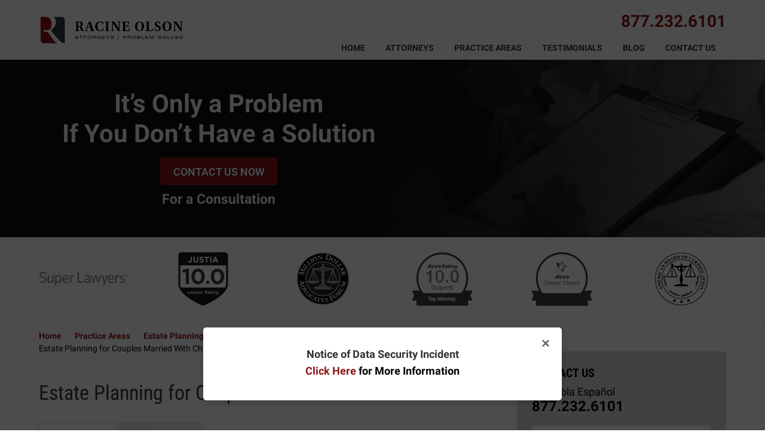

--- FILE ---
content_type: text/html
request_url: https://www.racinelaw.net/estate-planning-for-couples-married-with-children.html
body_size: 16316
content:
<!DOCTYPE html> <html class="no-js" lang="en"> <head> <title>Estate Planning for Couples Married With Children | Idaho Wills & Trusts Lawyers</title> <meta http-equiv="Content-Type" content="text/html; charset=utf-8" /> <meta name="robots" content="index,follow" /> <meta name="description" content="Consultation - Call 877.232.6101 - Racine Olson is dedicated to providing our clients with legal services in Wills & Trusts and Probate cases. Estate Planning for Couples Married With Children - Idaho Wills & Trusts Lawyer" /> <meta name="keywords" content="Call 877.232.6101 - Racine Olson is dedicated to providing our clients with legal services in Wills & Trusts and Probate cases. Estate Planning for Couples Married With Children - Idaho Wills & Trusts Lawyer" /> <!--MSIE--> <meta http-equiv="imagetoolbar" content="no" /> <meta name="autosize" content="off" /> <meta name="pageid" content="2802523" /> <meta name="siteid" content="2762957" /> <!--/MSIE--> <meta name="viewport" content="width=device-width, initial-scale=1.0" /> <link rel="bookmark" href="#content" title="jump to content" /> <link rel="bookmark" href="#topnav" title="jump to Main Menu" /> <link rel="shortcut icon" href="favicon.ico" type="image/x-icon"> <link rel="icon" href="favicon.ico" type="image/x-icon"> <script> window.jmetadata = window.jmetadata || { site: { id: '2762957', name: 'justia-racinelaw-net' }, analytics: { ga4: [ { measurementId: 'G-5X6X97E77C' } ], crossDomains: 'racinelaw.net' } } </script> <!-- Google Tag Manager --> <script>(function(w,d,s,l,i){w[l]=w[l]||[];w[l].push({'gtm.start': new Date().getTime(),event:'gtm.js'});var f=d.getElementsByTagName(s)[0], j=d.createElement(s),dl=l!='dataLayer'?'&l='+l:'';j.async=true;j.src= 'https://www.googletagmanager.com/gtm.js?id='+i+dl;f.parentNode.insertBefore(j,f); })(window,document,'script','dataLayer','GTM-PHFNLNH');</script> <!-- End Google Tag Manager -->           <script>(function(){if(top!=self){top.location.replace(self.location.href);}})();</script> <script type="text/javascript">(function(H){H.className=H.className.replace(/\bno-js\b/,'js')})(document.documentElement)</script> <link rel="stylesheet" type="text/css" media="all" href="/css/global.css?build=1767906234" /> <meta name="utime" content="2025-12-23 13:06:40" /> <link rel="canonical" href="https://www.racinelaw.net/estate-planning-for-couples-married-with-children.html" /> <link rel="amphtml" href="https://www.racinelaw.net/amp/estate-planning-for-couples-married-with-children.html"/> <script> window.dataLayer = window.dataLayer || []; function gtag(){dataLayer.push(arguments);} gtag('js', new Date()); gtag('config', 'AW-646872159'); </script> <script async defer src="https://justatic.com/e/widgets/js/justia.js"></script> </head> <body id="practiceareasubsub_283" class="l2 justia-racinelaw-net level1 practiceareas level2 practiceareasub_103 level3 practiceareasubsec_280 level4 practiceareasubsub_283 level5"> <!-- Google Tag Manager (noscript) --> <noscript><iframe src="https://www.googletagmanager.com/ns.html?id=GTM-PHFNLNH" height="0" width="0" style="display:none;visibility:hidden"></iframe></noscript> <!-- End Google Tag Manager (noscript) --> <div id="top-numbers-v3" class="top-numbers-v3 tnv3-sticky"> <ul> <li> Contact Us Now: <strong> 877.232.6101 </strong> <a href="tel:+1-877-232-6101" class="tnv3-button" data-ads-conversion-label="AW-646872159/MQEzCJqL35ECEN_4ubQC" data-gtm-location="Sticky Header" data-gtm-value="877.232.6101" data-gtm-action="Contact" data-gtm-category="Phones" data-gtm-device="Mobile" data-gtm-event="phone_contact" data-gtm-label="Call" data-gtm-target="Button" data-gtm-type="click" data-gtm-conversion="1" rel="nofollow">Tap Here To Call Us </a> </li> </ul> </div> <div id="container" class="practiceareasubsub"> <div class="cwrap" id="practiceareapage"> <!-- Header --> <div id="header"> <div class="wrapper"> <div id="head"> <div id="logo"><a href="/" title="Back to Home" data-title=" Racine Olson"><img src="/images/justia-racinelaw-net.png" id="mainlogo" alt="Logo of Racine Olson" />Racine Olson Home</a></div> <div id="tagline"> <a href="contact-us.html" data-gtm-event-type="click" data-gtm-event-target="tel" data-gtm-event-label="Header Call to Action"> <span class="cta-text-line1">877.232.6101</span> </a> </div> </div> <div id="topnav"> <ul id="tnav-toplevel"> <li class="index priority_1" id="fc"><a href="/" >Home</a> </li> <li class="attorneys priority_3" ><a href="attorney-profiles.html" >Attorneys</a> </li> <li class="practiceareas priority_2" ><a href="practice-areas.html" >Practice Areas</a> </li> <li class="section_152 priority_4" ><a href="testimonials.html" >Testimonials</a> </li> <li class="category_1168 " ><a href="https://www.racinelaw.net/blog/" >Blog</a> </li> <li class="contactus priority_1" id="lc"><a href="contact-us.html" >Contact Us</a> </li> </ul> </div> </div> <style>.grecaptcha-badge { visibility: hidden; } .jgrecaptcha-text, .jfdisclaimer-text { margin: 1.8em 0; }</style> <div id="ed"></div> <div class="clr"></div> </div> <!-- End Header --> <div class="imgwrap"> <div id="img1"> <div class="banner-wrapper"><div class="banner banner-02"><div class="slide slide-01"><picture><source type="image/webp" media="(max-width: 749px)" srcset="/images/backpages/estate-planning/320.webp 320w, /images/backpages/estate-planning/750.webp 750w"><source type="image/webp" media="(min-width: 750px)" srcset="/images/backpages/estate-planning/975.webp 975w, /images/backpages/estate-planning/1300.webp 1300w"><source media="(max-width: 749px)" srcset="/images/backpages/estate-planning/320.jpg 320w, /images/backpages/estate-planning/750.jpg 750w"><source media="(min-width: 750px)" srcset="/images/backpages/estate-planning/975.jpg 975w, /images/backpages/estate-planning/1300.jpg 1300w"><img src="/images/backpages/estate-planning/1300.jpg" alt="Last Will and Testament Document Photo"></picture><div class="banner-tagline"><div class="wrapper"><div class="text"><div class="line line-01">It&rsquo;s Only a Problem</div><div class="line line-02">If You Don&rsquo;t <span>Have a Solution</span></div><div class="btn-wrapper amp-exclude"><div><a href="/contact-us.html" class="btn -cta">Contact Us Now</a><span class="line line-03 -cta-line">For a Consultation</span></div></div></div></div></div></div></div></div> </div> <div id="img2" ><div class="badges badges-01 swipeable -max-6"> <div class="wrapper"> <div class="swipeable-items"> <div class="item"> <picture> <source type="image/webp" data-srcset="/images/badges/01/02.webp"> <source data-srcset="/images/badges/01/02.png"><img class="lazyload" src="/jshared/img/icons/spinner.svg" data-src="/images/badges/01/02.png" width="148" height="23" style="height:23px" alt="Super Lawyers"></picture> </div> <div class='item'><img class='lazyload' src='/jshared/img/icons/spinner.svg' data-src='https://justatic.com/e/widgets/images/badges/justia-lawyer-rating-595022058.svg' alt='Justia Lawyer Rating' width='90' height='90' style="height:90px"></div> <div class="item"> <picture> <source type="image/webp" data-srcset="/images/badges/01/05.webp"> <source data-srcset="/images/badges/01/05.png"><img class="lazyload" src="/jshared/img/icons/spinner.svg" data-src="/images/badges/01/05.png" width="89" height="89" style="height:89px" alt="Million Dollar Advocates Forum"></picture> </div> <div class="item"> <picture> <source type="image/webp" data-srcset="/images/badges/01/03.webp"> <source data-srcset="/images/badges/01/03.png"><img class="lazyload" src="/jshared/img/icons/spinner.svg" data-src="/images/badges/01/03.png" width="102" height="90" style="height:90px" alt="AVVO"></picture> </div> <div class="item"> <picture> <source type="image/webp" data-srcset="/images/badges/01/04.webp"> <source data-srcset="/images/badges/01/04.png"><img class="lazyload" src="/jshared/img/icons/spinner.svg" data-src="/images/badges/01/04.png" width="102" height="90" style="height:90px" alt="AVVO"></picture> </div> <div class="item"> <picture> <source type="image/webp" data-srcset="/images/badges/01/06.webp"> <source data-srcset="/images/badges/01/06.png"><img class="lazyload" src="/jshared/img/icons/spinner.svg" data-src="/images/badges/01/06.png" width="90" height="90" style="height:90px" alt="The American Board Of Certification:"></picture> </div> <div class="item"> <picture> <source type="image/webp" data-srcset="/images/badges/01/07.webp"> <source data-srcset="/images/badges/01/07.png"><img class="lazyload" src="/jshared/img/icons/spinner.svg" data-src="/images/badges/01/07.png" width="150" height="45" style="height:45px" alt="Martindale-Hubbell"></picture> </div> </div> </div> </div></div> </div> <div id="main" class="practiceareasub_103"> <div class="mwrap"> <div class="tcfrags"> </div> <div id="content"> <div id="breadcrumbs"> <div class="wrapper"> <div itemscope itemtype="https://schema.org/BreadcrumbList"> <div itemprop="itemListElement" itemscope itemtype="https://schema.org/ListItem"> <a href="https://www.racinelaw.net/" itemtype="https://schema.org/Thing" itemprop="item"> <span itemprop="name">Home</span></a> <meta itemprop="position" content="1" /> </div> <div itemprop="itemListElement" itemscope itemtype="https://schema.org/ListItem"> <a href="https://www.racinelaw.net/practice-areas.html" itemtype="https://schema.org/Thing" itemprop="item"> <span itemprop="name">Practice Areas</span></a> <meta itemprop="position" content="2" /> </div> <div itemprop="itemListElement" itemscope itemtype="https://schema.org/ListItem"> <a href="https://www.racinelaw.net/estate-planning.html" itemtype="https://schema.org/Thing" itemprop="item"> <span itemprop="name">Estate Planning</span></a> <meta itemprop="position" content="3" /> </div> <div itemprop="itemListElement" itemscope itemtype="https://schema.org/ListItem"> <a href="https://www.racinelaw.net/people-needing-estate-planning.html" itemtype="https://schema.org/Thing" itemprop="item"> <span itemprop="name">People Needing Estate Planning</span></a> <meta itemprop="position" content="4" /> </div> <div itemprop="itemListElement" itemscope itemtype="https://schema.org/ListItem"> <meta itemprop="name" content="Estate Planning for Couples Married With Children" /> <span itemscope itemtype="https://schema.org/Thing" itemprop="item" itemid="https://www.racinelaw.net/estate-planning-for-couples-married-with-children.html" /> <span>Estate Planning for Couples Married With Children</span> </span> <meta itemprop="position" content="5" /> </div> </div> </div> </div> <!-- Content --> <div class="bodytext"> <h1>Estate Planning for Couples Married With Children</h1> <div class="bodytext_blocks"> <div class="customcontent" id="customcontent74"> <div class="description"><ul class="tabs"> <li class="tab-label -active"><a href="#overview">OVERVIEW</a></li> <li class="tab-label"><a href="#related-attorneys">ATTORNEYS</a></li> </ul></div> </div> </div> <div class="description"><strong class="heading4"> Idaho Attorneys Helping With Married Couples With Young Children</strong><p><img alt="Estate Planning Lawyers in Idaho for Couples Married with Children" src="photos/married-with-young-children.jpg" class="rightphoto">For young parents, setting up a basic Estate Plan is the single most important thing you can do to make sure your child or children are cared for by the people you would choose if anything should happen to you. In your Will you can designate a person as a Guardian to care for your children if you die before they become legal adults. And you can designate a property guardian or trustee to manage your money for your children until they reach adulthood. You can appoint one person to act as both personal and property guardian, or choose two people to carry out the separate roles.</p><p>A basic Estate Plan consists of a Will, Power of Attorney and a Living Will.</p><strong class="heading4">Will</strong><p>A Will is a legal document that contains your instructions as to who you want your property given away to after your death. Even if you aren&rsquo;t rich, you still need a Will to spell out your wishes for your children and for your property in case you die. Without a Will, you are considered &ldquo;intestate,&rdquo; which means that the government will decide who inherits your property. The Courts will decide who the guardian for your children will be which could lead to your loved ones spending countless hours and dollars in Court and against each other to carry out what they think you would have wanted.</p><strong class="heading4">Power of Attorney</strong><p>If you become incapacitated you may lose the ability to decide your own medical treatments. If you haven&rsquo;t formulated any instructions, no one will truly know what you want. A power of attorney enables you to name a person to make decisions for you in the event you can&rsquo;t. This person would serve as your proxy in the decisions about your medical care or financial affairs. This is especially important if you are young because you want your loved ones to know who you would select to make these decisions for you to avoid what could be a costly court battle between family members.</p><strong class="heading4">Living Wills</strong><p>A living will provides your health care providers with specific instructions from you about what your wishes are if your medical condition is terminal but you cannot communicate. This removes difficult decisions from your family. Every young couple should prepare a living will and power of attorney before it becomes too late for them and their family.</p><strong class="heading4">We use a Team Approach</strong><p>Our Estate Planning Group of attorneys bring specific skills to assist in a team approach with your Estate Planning needs. Put our Estate Planning Group of attorneys to work to complete your Will, Power of Attorney and Living Will.</p><strong class="heading4">State-Wide Practice</strong><p>We create customized Estate Plans across Idaho. We can help you and your family too.</p><strong class="heading4">Get the Help You Need</strong><p>Call us toll free at <a href="contact-us.html">877.232.6101</a> or <a href="contact-us.html">208.232.6101</a> for a consultation with our team of attorneys in Idaho. You can also email us directly at <a href="mailto:racine@racinelaw.net">racine@racinelaw.net</a>. We will answer your Idaho Estate Planning questions.</p><strong class="heading4">Estate Planning Questionnaire</strong><p><a href="files/estate-planning-questionnaire.pdf" target="_blank">Click Here</a> to access our questionnaire that you can print off and fill out before coming in.</p></div> <div class="subpageslist"> <ul> </ul> </div> </div> <div class="sidebar primary-sidebar"> </div> <div class="cfrags"> <div class="tabbed-panel lawyers-in-this-practice" id="related-attorneys"> <strong class="heading4 widget-title">Lawyers in this practice</strong> <div class="fragcontent"> <ul> <li> <a href="lane-v-erickson.html" class="atty_photo"><img src="photos/photo__2763397_lane_web.jpg" alt="Picture of Lane V. Erickson " class="attorneypic" border="0" /></a> <div class="name"> <a href="lane-v-erickson.html">Lane V. Erickson </a> </div> <div class="email"> <a href="&#x6D;&#97;&#105;&#x6C;&#x74;&#111;&#58;&#108;&#97;&#110;&#x65;&#64;&#x72;&#97;&#99;&#105;&#x6E;&#x65;&#x6F;&#x6C;&#x73;&#x6F;&#110;&#46;&#x63;&#111;&#x6D;?" class="emllink"> l&#x61;&#110;&#101;&#64;r&#x61;&#x63;ine&#111;&#x6C;&#115;&#x6F;&#110;&#x2E;&#99;&#x6F;&#109; </a><br /> </div> <div class="profile_link"> <a href="lane-v-erickson.html">View Profile</a> </div> </li> <li> <a href="dave-bagley-ll-m.html" class="atty_photo"><img src="photos/photo__2763179_dave_web.jpg" alt="Picture of Dave Bagley LL.M." class="attorneypic" border="0" /></a> <div class="name"> <a href="dave-bagley-ll-m.html">Dave Bagley LL.M.</a> </div> <div class="email"> <a href="&#x6D;&#97;&#x69;&#x6C;&#116;&#x6F;&#58;&#x64;&#x61;&#118;&#x65;&#64;&#114;&#97;&#99;&#x69;&#110;&#x65;&#111;&#108;&#115;&#111;&#x6E;&#x2E;&#x63;&#111;&#109;?" class="emllink"> &#100;&#x61;&#118;&#x65;&#64;&#114;&#x61;&#x63;in&#101;o&#108;&#115;&#111;&#110;.&#99;&#x6F;&#109; </a><br /> </div> <div class="profile_link"> <a href="dave-bagley-ll-m.html">View Profile</a> </div> </li> <li> <a href="rachel-a-miller.html" class="atty_photo"><img src="photos/photo__2763557_rachel_web.jpg" alt="Picture of Rachel A. Miller " class="attorneypic" border="0" /></a> <div class="name"> <a href="rachel-a-miller.html">Rachel A. Miller </a> </div> <div class="email"> <a href="&#x6D;&#97;&#x69;&#x6C;&#x74;&#111;&#58;&#114;&#x61;&#x63;&#x68;&#x65;&#x6C;&#64;&#114;&#x61;&#99;&#x69;&#x6E;&#x65;&#111;&#108;&#115;&#111;&#110;&#46;&#99;&#x6F;&#109;?" class="emllink"> r&#97;&#99;&#x68;&#x65;&#x6C;&#64;&#114;&#x61;&#99;ine&#x6F;&#x6C;s&#111;&#110;&#46;&#99;o&#x6D; </a><br /> </div> <div class="profile_link"> <a href="rachel-a-miller.html">View Profile</a> </div> </li> <li> <a href="nathan-palmer-ll-m.html" class="atty_photo"><img src="photos/photo__2763461_nate_web.jpg" alt="Picture of Nathan Palmer LL.M." class="attorneypic" border="0" /></a> <div class="name"> <a href="nathan-palmer-ll-m.html">Nathan Palmer LL.M.</a> </div> <div class="email"> <a href="&#109;&#97;&#105;&#108;&#x74;&#111;&#x3A;&#x6E;&#97;&#x74;&#x68;&#97;&#x6E;&#64;&#114;&#x61;&#x63;&#105;&#x6E;&#x65;&#111;&#108;&#x73;&#x6F;&#110;&#x2E;&#x63;&#x6F;&#109;?" class="emllink"> na&#116;han&#64;r&#97;&#99;&#105;&#x6E;&#x65;&#111;&#x6C;&#x73;o&#110;&#46;&#99;o&#x6D; </a><br /> </div> <div class="profile_link"> <a href="nathan-palmer-ll-m.html">View Profile</a> </div> </li> </ul> </div> </div> </div> <!-- Content --> </div> <!-- SideBar left --> <div id="left" class="sidebar secondary-sidebar"> <div id="contactform" class="widget contactform"> <strong class="heading4 widget-title"><a href="contact-us.html">Contact Us</a></strong> <form name="genericcontactform" id="genericcontactform" data-gtm-label="Consultation Form" data-gtm-action="Submission" data-gtm-category="Forms" data-gtm-type="submission" action="/jshared/contactus/" method="post"> <div class="formdesc"><span>Se Habla Espa&ntilde;ol</span> <strong>877.232.6101</strong></div> <div id="errmsg"></div> <input type="hidden" name="5_From_Page" value="Estate Planning for Couples Married With Children" /> <input type="hidden" name="site_id" value="2762957" /> <input type="hidden" name="return_url" value="https://www.racinelaw.net/thank-you_1.html" id="return_url_f" /> <input type="hidden" name="current_url" value="https://www.racinelaw.net/estate-planning-for-couples-married-with-children.html" id="current_url_f" /> <input type="hidden" name="big_or_small" value="small" /> <div class="col-1"> <span class="fld"> <label for="Name"> Name (Required) </label> <input name="10_Name" type="text" id="Name" size="40" placeholder="Name (Required)" autocomplete="name" required/> </span> <span class="fld"> <label for="Email"> Email (Required) </label> <input name="20_Email" type="text" id="Email" size="40" placeholder="Email (Required)" autocomplete="email" required/> </span> <span class="fld"> <label for="Phone"> Phone (Required) </label> <input name="30_Phone" type="text" id="Phone" size="40" placeholder="Phone (Required)" autocomplete="tel" required/> </span> </div> <span class="textarea"> <label for="Message"> Message </label> <textarea name="40_Message" id="Message" placeholder="Message" rows="5" cols="20"></textarea> </span> <div class="clr"> </div> <input type="hidden" name="check_required" value="yes" /> <input type="hidden" name="subject" value="Detailed Enquiry From Website" /> <input type="hidden" name="required_fields" value="10_Name,20_Email,30_Phone" /> <input type="hidden" name="is_blog" value="yes"> <input type="hidden" name="source" value="off"> <input type="hidden" name="source_off" value="racinelaw"> <input type="hidden" name="wpid" value="2">  <!-- captcha include -->
<div data-directive="j-recaptcha" data-recaptcha-key="6LdrYDEsAAAAAE_vHBfZSaHoFthmHp4fTHGQ0RZM" data-version="2" data-set-lang="en"></div> <span class="submit"><button type="submit" name="submitbtn"> Contact Us Now </button></span> </form> </div> <div id="pr_ar" class="widget subsectionslist"> <strong class="heading4 widget-title"><a href="practice-areas.html">Practice Areas</a></strong> <div class="fragcontent"> <ul class="toplevel"> <li class="li1 practiceareasub_94"> <strong><a href="agriculture-law.html">Agriculture Law</a></strong> </li> <li class="li2 practiceareasub_95"> <strong><a href="banking-finance.html">Banking & Finance</a></strong> </li> <li class="li3 practiceareasub_96"> <strong><a href="bankruptcy-creditor-rights.html">Bankruptcy & Creditor Rights</a></strong> </li> <li class="li4 practiceareasub_97"> <strong><a href="civil-commercial-litigation.html">Civil & Commercial Litigation</a></strong> </li> <li class="li5 practiceareasub_98"> <strong><a href="construction-law.html">Construction Law</a></strong> </li> <li class="li6 practiceareasub_99"> <strong><a href="corporate-business-law.html">Corporate & Business Law</a></strong> </li> <li class="li7 practiceareasub_838"> <strong><a href="criminal-law.html">Criminal Law</a></strong> </li> <li class="li9 practiceareasub_100"> <strong><a href="elder-law-medicaid-planning.html">Elder Law & Medicaid Planning</a></strong> </li> <li class="li11 practiceareasub_103 selected_parent"> <strong><a href="estate-planning.html">Estate Planning</a></strong> <ul> <li class="li1 practiceareasubsec_394"><a href="idaho-estate-planning.html">Idaho Estate Planning</a> </li> <li class="li3 practiceareasubsec_280"><a href="people-needing-estate-planning.html">People Needing Estate Planning</a> <ul> <li class="li2 practiceareasubsub_282"><a href="estate-planning-for-business-owners.html">Estate Planning for Business Owners</a> </li> <li class="li3 practiceareasubsub_283 selected"><a href="estate-planning-for-couples-married-with-children.html">Estate Planning for Couples Married With Children</a> </li> <li class="li4 practiceareasubsub_284"><a href="estate-planning-for-elderly.html">Estate Planning for Elderly</a> </li> <li class="li5 practiceareasubsub_285"><a href="estate-planning-for-elderly-single-men.html">Estate Planning for Elderly Single Men</a> </li> <li class="li6 practiceareasubsub_286"><a href="estate-planning-for-elderly-single-women.html">Estate Planning for Elderly Single Women</a> </li> <li class="li7 practiceareasubsub_287"><a href="estate-planning-for-farm-ranch-owners.html">Estate Planning for Farm / Ranch Owners</a> </li> <li class="li8 practiceareasubsub_288"><a href="estate-planning-for-special-needs-individuals.html">Estate Planning for Special Needs Individuals</a> </li> <li class="li9 practiceareasubsub_289"><a href="estate-planning-for-young-couples.html">Estate Planning for Young Couples</a> </li> <li class="li10 practiceareasubsub_290"><a href="estate-planning-for-young-single-adults.html">Estate Planning for Young Single Adults</a> </li> </ul> </li> <li class="li4 practiceareasubsec_281"><a href="estate-planning-items.html">Estate Planning Items</a> </li> <li class="li5 practiceareasubsec_342"><a href="trust-for-minor-children.html">Trust for Minor Children</a> </li> <li class="li6 practiceareasubsec_343"><a href="minor-children-guardianship-and-estate-planning.html">Minor Children, Guardianship and Estate Planning</a> </li> <li class="li7 practiceareasubsec_344"><a href="health-care-power-of-attorney.html">Health Care Power of Attorney</a> </li> <li class="li8 practiceareasubsec_349"><a href="overcoming-the-3-reasons-we-procrastinate-completing-our-estate.html">Overcoming the 3 Reasons We Procrastinate Completing Our Estate Plan</a> </li> <li class="li9 practiceareasubsec_350"><a href="updating-your-idaho-estate-plan.html">Updating Your Idaho Estate Plan</a> </li> <li class="li10 practiceareasubsec_356"><a href="distributing-property-upon-your-death.html">Distributing Property Upon Your Death</a> </li> <li class="li11 practiceareasubsec_357"><a href="protect-your-finances-with-your-estate-planning.html">Protect Your Finances With Your Estate Planning</a> </li> <li class="li12 practiceareasubsec_358"><a href="estate-planning-and-retirement-accounts.html">Estate Planning and Retirement Accounts</a> </li> <li class="li13 practiceareasubsec_359"><a href="estate-planning-and-real-estate.html">Estate Planning and Real Estate</a> </li> <li class="li14 practiceareasubsec_404"><a href="disinheriting-a-family-member.html">Disinheriting a Family Member</a> </li> <li class="li15 practiceareasubsec_405"><a href="creating-incentives-for-your-children-with-your-estate-planning.html">Creating Incentives for Your Children With Your Estate Planning</a> </li> <li class="li16 practiceareasubsec_406"><a href="death.html">Death</a> </li> <li class="li17 practiceareasubsec_476"><a href="mental-incapacity.html">Mental Incapacity</a> </li> <li class="li18 practiceareasubsec_486"><a href="estate-planning-and-digital-assets.html">Estate Planning and Digital Assets</a> </li> <li class="li19 practiceareasubsec_487"><a href="how-probate-works-with-property-in-different-states.html">How Probate Works With Property in Different States</a> </li> <li class="li20 practiceareasubsec_488"><a href="what-to-do-before-you-meet-with-your-probate-attorney.html">What to do Before You Meet With Your Probate Attorney</a> </li> <li class="li21 practiceareasubsec_489"><a href="probate-in-idaho.html">Probate in Idaho</a> </li> <li class="li22 practiceareasubsec_490"><a href="when-you-can-avoid-probate-in-idaho.html">When You can Avoid Probate in Idaho</a> </li> <li class="li23 practiceareasubsec_494"><a href="last-will-and-testament.html">Last Will and Testament</a> </li> <li class="li24 practiceareasubsec_495"><a href="business-succession-planning.html">Business Succession Planning</a> </li> <li class="li25 practiceareasubsec_538"><a href="basic-requirements-for-a-valid-will-in-idaho.html">Basic Requirements for a Valid Will in Idaho</a> </li> <li class="li26 practiceareasubsec_539"><a href="dividing-an-idaho-estate-unequally.html">Dividing an Idaho Estate Unequally</a> </li> <li class="li27 practiceareasubsec_540"><a href="the-3-most-important-things-to-know-about-your-idaho-will.html">The 3 Most Important Things to Know About Your Idaho Will</a> </li> <li class="li28 practiceareasubsec_541"><a href="how-idahos-laws-of-intestacy-work.html">How Idaho&rsquo;s Laws of Intestacy Work</a> </li> <li class="li29 practiceareasubsec_542"><a href="why-idaho-estate-plans-fail.html">Why Idaho Estate Plans Fail</a> </li> <li class="li30 practiceareasubsec_543"><a href="idaho-estate-planning-and-divorce.html">Idaho Estate Planning and Divorce</a> </li> <li class="li31 practiceareasubsec_544"><a href="the-problem-with-diy-estate-planning.html">The Problem With DIY Estate Planning</a> </li> <li class="li32 practiceareasubsec_548"><a href="choosing-people-to-carry-out-your-idaho-estate-plan.html">Choosing People to Carry out Your Idaho Estate Plan</a> </li> <li class="li33 practiceareasubsec_549"><a href="do-i-really-need-an-estate-plan-if-i-have-no-estate.html">Do I Really Need an Estate Plan if I Have no Estate</a> </li> <li class="li35 practiceareasubsec_551"><a href="creating-a-valid-trust-in-idaho.html">Creating a Valid Trust in Idaho</a> </li> <li class="li37 practiceareasubsec_553"><a href="you-can-do-your-own-idaho-estate-plan-but-should-you.html">You can do Your own Idaho Estate Plan, but Should You?</a> </li> <li class="li41 practiceareasubsec_558"><a href="how-divorce-affects-your-estate-planning.html">How Divorce Affects Your Estate Planning</a> </li> <li class="li43 practiceareasubsec_586"><a href="five-common-questions-about-idaho-wills.html">Five Common Questions About Idaho Wills</a> </li> <li class="li44 practiceareasubsec_587"><a href="estate-planning-and-the-internet.html">Estate Planning and the Internet</a> </li> <li class="li45 practiceareasubsec_588"><a href="estate-planning-and-moving.html">Estate Planning and Moving</a> </li> <li class="li46 practiceareasubsec_606"><a href="3-tips-about-leaving-an-inheritance-to-children.html">3 Tips About Leaving an Inheritance to Children</a> </li> <li class="li47 practiceareasubsec_607"><a href="4-suggestions-about-leaving-an-inheritance.html">4 Suggestions About Leaving an Inheritance</a> </li> <li class="li48 practiceareasubsec_608"><a href="4-things-your-idaho-living-trust-does-not-do.html">4 Things Your Idaho Living Trust Does not do</a> </li> <li class="li49 practiceareasubsec_609"><a href="how-does-inheritance-work-in-idaho.html">How Does Inheritance Work in Idaho</a> </li> <li class="li50 practiceareasubsec_610"><a href="idaho-living-trusts.html">Idaho Living Trusts</a> </li> <li class="li51 practiceareasubsec_611"><a href="what-should-you-do-when-you-have-no-heirs.html">What Should you do When You Have no Heirs</a> </li> <li class="li52 practiceareasubsec_627"><a href="how-to-help-your-children-through-incentives-in-your-estate-plan.html">How to Help Your Children Through Incentives in Your Estate Planning</a> </li> <li class="li53 practiceareasubsec_628"><a href="how-to-help-your-parents-with-estate-planning-without-messing-it.html">How to Help Your Parents With Estate Planning Without Messing It Up</a> </li> <li class="li54 practiceareasubsec_629"><a href="idaho-estate-planning-are-you-worried-about-your-in-laws.html">Idaho Estate Planning - Are You Worried About Your In-Laws</a> </li> <li class="li55 practiceareasubsec_630"><a href="idaho-estate-planning-for-the-baby-boomer.html">Idaho Estate Planning for the Baby Boomer</a> </li> <li class="li56 practiceareasubsec_631"><a href="the-10-commandments-of-idaho-estate-planning.html">The 10 Commandments of Idaho Estate Planning</a> </li> <li class="li57 practiceareasubsec_632"><a href="what-happens-if-you-die-without-a-written-will-idaho-intestate-s.html">What Happens if You die Without a Written Will Idaho Intestate Succession Made Easy</a> </li> <li class="li58 practiceareasubsec_633"><a href="why-you-should-not-put-your-child-on-your-bank-accounts.html">Why You Should not put Your Child on Your Bank Accounts</a> </li> <li class="li59 practiceareasubsec_656"><a href="5-questions-for-appointing-your-personal-representative.html">5 Questions for Appointing Your Personal Representative</a> </li> <li class="li60 practiceareasubsec_657"><a href="estate-planning-for-small-business-owners.html">Estate Planning for Small Business Owners</a> </li> <li class="li61 practiceareasubsec_658"><a href="transferring-a-power-of-attorney.html">Transferring a Power of Attorney</a> </li> <li class="li62 practiceareasubsec_659"><a href="reverse-mortgages-and-estate-planning.html">Reverse Mortgages and Estate Planning</a> </li> <li class="li63 practiceareasubsec_664"><a href="three-things-you-need-to-know-about-death-and-dying.html">Three Things You Need to Know About Death and Dying</a> </li> <li class="li64 practiceareasubsec_665"><a href="major-life-changes-and-updating-your-estate-plan.html">Major Life Changes and Updating Your Estate Plan</a> </li> <li class="li65 practiceareasubsec_666"><a href="five-questions-you-should-ask-your-estate-planning-attorney.html">Five Questions You Should ask Your Estate Planning Attorney</a> </li> <li class="li66 practiceareasubsec_667"><a href="should-you-ever-treat-your-children-differently-in-your-will.html">Should You Ever Treat Your Children Differently in Your Will</a> </li> <li class="li67 practiceareasubsec_692"><a href="not-wealthy-you-still-need-an-estate-plan.html">Not Wealthy? You Still Need an Estate Plan</a> </li> <li class="li68 practiceareasubsec_693"><a href="you-are-a-legal-guardian-now-what-do-you-do.html">You are a Legal Guardian, now What do You do?</a> </li> <li class="li69 practiceareasubsec_694"><a href="non-estate-planning-documents-you-should-have-as-part-of-your-es.html">Non Estate Planning Documents You Should Have as Part of Your Estate Plan</a> </li> <li class="li70 practiceareasubsec_695"><a href="small-estate-affidavit.html">Small Estate Affidavit</a> </li> <li class="li71 practiceareasubsec_696"><a href="summary-administration-an-alternative-to-probate-for-a-surviving.html">Summary Administration an Alternative to Probate for a Surviving Spouse</a> </li> <li class="li72 practiceareasubsec_697"><a href="estate-planning-beneficiaries-and-prison.html">Estate Planning, Beneficiaries and Prison</a> </li> <li class="li73 practiceareasubsec_701"><a href="you-were-named-as-a-personal-representative-now-what-do-you-do.html">You Were Named as a Personal Representative now What do You do</a> </li> <li class="li74 practiceareasubsec_776"><a href="three-things-to-know-about-updating-your-estate-plan.html">Three Things to Know About Updating Your Estate Plan</a> </li> <li class="li75 practiceareasubsec_777"><a href="how-to-review-your-will-to-make-sure-it-is-complete.html">How to Review Your Will to Make Sure It is Complete</a> </li> <li class="li76 practiceareasubsec_787"><a href="what-assets-are-included-in-an-estate.html">What Assets are Included in an Estate</a> </li> <li class="li77 practiceareasubsec_794"><a href="why-do-you-need-both-a-health-care-power-of-attorney-and-a-livin.html">Why do You Need Both a Health Care Power of Attorney and a Living Will</a> </li> <li class="li78 practiceareasubsec_795"><a href="death-and-the-unpaid-mortgage.html">Death and the Unpaid Mortgage</a> </li> <li class="li79 practiceareasubsec_796"><a href="planning-for-emergencies-the-master-document.html">Planning for Emergencies: The Master Document</a> </li> <li class="li80 practiceareasubsec_797"><a href="dealing-with-your-unfinished-contracts-after-you-die.html">Dealing With Your Unfinished Contracts After You die</a> </li> <li class="li81 practiceareasubsec_798"><a href="a-summary-of-different-kinds-of-trusts.html">A Summary of Different Kinds of Trusts</a> </li> <li class="li82 practiceareasubsec_799"><a href="4-differences-between-revocable-vs-irrevocable-trusts.html">4 Differences Between Revocable vs. Irrevocable Trusts</a> </li> <li class="li83 practiceareasubsec_800"><a href="have-you-considered-leaving-an-ethical-will.html">Have You Considered Leaving an Ethical Will</a> </li> <li class="li84 practiceareasubsec_820"><a href="should-you-share-your-estate-planning-with-your-kids.html">Should You Share Your Estate Planning With Your Kids?</a> </li> <li class="li85 practiceareasubsec_827"><a href="i-want-to-sell-my-parents-house-what-do-i-do.html">I Want to Sell My Parent&rsquo;s House, What do I do?</a> </li> <li class="li86 practiceareasubsec_894"><a href="what-happens-to-your-debt-when-you-die.html">What Happens to Your Debt When You die</a> </li> <li class="li87 practiceareasubsec_895"><a href="what-happens-to-your-lawsuit-if-you-die.html">What Happens to Your Lawsuit if You die</a> </li> <li class="li88 practiceareasubsec_896"><a href="what-kind-of-trust-should-i-use-in-my-estate-planning.html">What Kind of Trust Should I use in My Estate Planning</a> </li> <li class="li89 practiceareasubsec_897"><a href="three-ways-to-avoid-conflict-with-family-during-probate.html">Three Ways to Avoid Conflict With Family During Probate </a> </li> <li class="li90 practiceareasubsec_898"><a href="five-ways-to-make-life-easier-for-your-loved-ones-after-you-pass.html">Five Ways to Make Life Easier for Your Loved Ones After You Pass Away</a> </li> <li class="li91 practiceareasubsec_899"><a href="what-does-abatement-mean-in-a-probate.html">What Does Abatement Mean in a Probate</a> </li> <li class="li92 practiceareasubsec_900"><a href="why-does-a-probate-estate-need-to-be-closed.html">Why Does a Probate Estate Need to be Closed</a> </li> <li class="li93 practiceareasubsec_914"><a href="idaho-estate-planning-answers-to-basic-questions-about-inheritan.html">Idaho Estate Planning Answers to Basic Questions About Inheritance</a> </li> <li class="li94 practiceareasubsec_915"><a href="idaho-estate-planning-stop-putting-it-off-and-get-your-will-done.html">Idaho Estate Planning Stop Putting It off and get Your Will Done</a> </li> <li class="li95 practiceareasubsec_919"><a href="top-five-estate-planning-to-dos.html">Top Five Estate Planning to do</a> </li> <li class="li96 practiceareasubsec_920"><a href="how-to-give-your-home-to-your-children-tax-free.html">How to Give Your Home to Your Children Tax Free</a> </li> <li class="li97 practiceareasubsec_939"><a href="having-a-conversation-with-your-family-about-your-estate-plan.html">Having a Conversation With Your Family About Your Estate Plan</a> </li> <li class="li98 practiceareasubsec_940"><a href="idaho-estate-planning-new-year-s-resolutions.html">Idaho Estate Planning New Year's Resolutions</a> </li> <li class="li99 practiceareasubsec_941"><a href="life-insurance-and-divorce-the-law-of-unintended-consequences.html">Life Insurance and Divorce: The Law of Unintended Consequences</a> </li> <li class="li100 practiceareasubsec_942"><a href="how-to-collect-a-debt-owed-to-the-decedent.html">How to Collect a Debt Owed to the Decedent</a> </li> <li class="li101 practiceareasubsec_943"><a href="what-if-you-dont-want-to-leave-an-inheritance-to-your-kids.html">What if You Don&rsquo;t Want to Leave an Inheritance to Your Kids</a> </li> <li class="li102 practiceareasubsec_944"><a href="can-i-refuse-an-inheritance-or-an-appointment-when-a-loved-one-d.html">Can I Refuse an Inheritance or an Appointment When a Loved One Dies?</a> </li> <li class="li103 practiceareasubsec_945"><a href="do-you-really-need-an-estate-planning-attorney.html">Do You Really Need an Estate Planning Attorney?</a> </li> <li class="li104 practiceareasubsec_946"><a href="can-you-make-an-unequal-distribution-in-your-estate-plan.html">Can You Make an Unequal Distribution in Your Estate Plan?</a> </li> <li class="li105 practiceareasubsec_947"><a href="questions-to-ask-before-writing-a-living-will.html">Questions to Ask Before Writing a Living Will</a> </li> <li class="li106 practiceareasubsec_948"><a href="avoid-the-most-common-estate-planning-mistakes.html">Avoid the Most Common Estate Planning Mistakes</a> </li> <li class="li107 practiceareasubsec_964"><a href="how-to-protect-a-parent-with-dementia-who-has-greedy-children.html">How to Protect a Parent With Dementia Who Has Greedy Children</a> </li> <li class="li108 practiceareasubsec_965"><a href="step-parents-and-a-child-s-inheritance.html">Step-Parents and a Child's Inheritance</a> </li> <li class="li109 practiceareasubsec_966"><a href="do-you-need-to-hire-an-attorney.html">Do You Need to Hire an Attorney?</a> </li> <li class="li110 practiceareasubsec_967"><a href="thinking-about-your-pets.html">Thinking About Your Pets</a> </li> <li class="li111 practiceareasubsec_971"><a href="can-a-husband-give-his-estate-to-someone-other-than-his-spouse.html">Can a Husband Give His Estate to Someone Other Than His Spouse?</a> </li> <li class="li112 practiceareasubsec_1023"><a href="how-taxes-can-affect-your-estate-planning-decisions.html">How Taxes Can Affect Your Estate Planning Decisions</a> </li> <li class="li113 practiceareasubsec_1024"><a href="retirement-accounts-as-part-of-your-estate-planning.html">Retirement Accounts as Part of Your Estate Planning</a> </li> <li class="li114 practiceareasubsec_1025"><a href="what-you-could-put-in-your-safe-deposit-box.html">What You Could Put in Your Safe Deposit Box</a> </li> <li class="li115 practiceareasubsec_1026"><a href="dont-put-these-things-in-your-safe-deposit-box.html">Don&rsquo;t Put These Things in Your Safe Deposit Box</a> </li> <li class="li116 practiceareasubsec_1027"><a href="the-7-times-when-you-should-update-your-will.html">The 7 Times When You Should Update Your Will</a> </li> <li class="li117 practiceareasubsec_1028"><a href="how-do-you-probate-out-of-state-property.html">How Do You Probate out of State Property</a> </li> <li class="li118 practiceareasubsec_1048"><a href="when-you-may-want-to-decline-an-inheritance.html">When You May Want to Decline an Inheritance</a> </li> <li class="li119 practiceareasubsec_1049"><a href="words-have-meaning-in-your-estate-planning.html">Words Have Meaning in Your Estate Planning</a> </li> <li class="li120 practiceareasubsec_1114"><a href="things-you-should-do-when-your-spouse-dies.html">Things You Should Do When Your Spouse Dies</a> </li> <li class="li121 practiceareasubsec_1115"><a href="do-i-have-to-pay-my-deceased-spouse-s-debts.html">Do I Have to pay my Deceased Spouse's Debts?</a> </li> <li class="li122 practiceareasubsec_1116"><a href="how-to-change-your-personal-representative.html">How to Change Your Personal Representative</a> </li> <li class="li123 practiceareasubsec_1119"><a href="five-simple-things-to-do-before-you-die.html">Five Simple Things to do Before You Die</a> </li> <li class="li124 practiceareasubsec_1120"><a href="with-a-new-president-and-congress-should-you-update-your-estate.html">With a New President and Congress - Should You Update Your Estate Planning?</a> </li> <li class="li125 practiceareasubsec_1128"><a href="overview-of-the-probate-process.html">Overview of the Probate Process</a> </li> <li class="li126 practiceareasubsec_1129"><a href="consider-larry-king-s-situation-for-your-own-estate-planning.html">Consider Larry King's Situation for Your Own Estate Planning</a> </li> <li class="li127 practiceareasubsec_1131"><a href="when-are-beneficiaries-notified.html">When are Beneficiaries Notified?</a> </li> <li class="li128 practiceareasubsec_1132"><a href="can-you-remove-a-personal-representative-from-your-will.html">Can You Remove a Personal Representative From Your Will?</a> </li> </ul> </li> <li class="li12 practiceareasub_102"> <strong><a href="estate-trust-administration.html">Estate & Trust Administration</a></strong> </li> <li class="li13 practiceareasub_104"> <strong><a href="family-law.html">Family Law</a></strong> </li> <li class="li15 practiceareasub_105"> <strong><a href="insurance-defense.html">Insurance Defense</a></strong> </li> <li class="li16 practiceareasub_106"> <strong><a href="intellectual-property-internet-law.html">Intellectual Property & Internet Law</a></strong> </li> <li class="li17 practiceareasub_107"> <strong><a href="personal-injury.html">Personal Injury</a></strong> </li> <li class="li18 practiceareasub_108"> <strong><a href="public-utility-law.html">Public Utility Law</a></strong> </li> <li class="li19 practiceareasub_109"> <strong><a href="real-estate-land-use.html">Real Estate & Land Use</a></strong> </li> <li class="li20 practiceareasub_110"> <strong><a href="tax-planning-tax-dispute.html">Tax Planning & Tax Dispute</a></strong> </li> <li class="li21 practiceareasub_111"> <strong><a href="water-law.html">Water Law</a></strong> </li> <li class="li22 practiceareasub_112"> <strong><a href="workers-compensation.html">Workers&rsquo; Compensation</a></strong> </li> </ul> </div> </div> <div class="widget eplanning-cs subsectionslist" id="relatedpa"> <strong class="heading4 widget-title"><a href="practice-areas.html">Related Practice Areas</a></strong> <div class="description"><ul class="toplevel"><li><strong><a href="estate-trust-administration.html">Estate & Trust Administration</a></strong></li><li><strong><a href="elder-law-medicaid-planning.html">Elder Law & Medicaid Planning</a> </strong><li><strong><a href="tax-planning-tax-dispute.html">Tax Planning & Tax Dispute</a></strong></li></ul></div> </div> <div class="widget eplanning-cs subsectionslist" id="citiesserved"> <strong class="heading4 widget-title"><a href="idaho.html">Other Cities in Idaho We Serve</a></strong> <div class="description"><ul class="toplevel"><li><strong><a href="estate-planning-lawyers-in-boise.html">Estate Planning Lawyers in Boise</a></strong><ul><li><a href="boise-estate-planning-and-probate-attorneys.html">Boise Estate Planning and Probate Attorneys</a></li><li><a href="probate-in-boise-idaho.html">Probate in Boise Idaho</a></li></ul></li><li><strong><a href="estate-planning-lawyers-in-idaho-falls.html">Estate Planning Lawyers in Idaho Falls</a> </strong><ul><li><a href="idaho-falls-estate-planning-and-probate-attorneys.html">Idaho Falls Estate Planning and Probate Attorneys</a></li><li><a href="idaho-falls-estate-planning-and-retirement-accounts.html">Idaho Falls Estate Planning and Retirement Accounts</a></li><li><a href="idaho-falls-estate-planning-for-your-young-children.html">Idaho Falls Estate Planning for your Young Children</a></li><li><a href="idaho-falls-estate-planning-and-guardianship-for-children.html">Idaho Falls Estate Planning and Guardianship for Children</a></li></ul></li><li><strong><a href="estate-planning-lawyers-in-pocatello.html">Estate Planning Lawyers in Pocatello</a></strong><ul><li><a href="estate-planning-for-elderly-couples-in-pocatello.html">Estate Planning for Elderly Couples in Pocatello</a></li><li><a href="pocatello-estate-planning-and-real-estate.html">Pocatello Estate Planning and Real Estate</a></li><li><a href="pocatello-health-care-power-of-attorney.html">Health Care Power of Attorney</a></li><li><a href="probate-in-pocatello-idaho.html">Probate in Pocatello Idaho</a></li><li><a href="estate-planning-and-protecting-your-finances.html">Estate Planning and Protecting Your Finances</a></li><li><a href="creating-incentives-for-your-children-with-your-pocatello-estate.html">Creating Incentives for Your Children With Your Pocatello Estate Planning</a></li><li><a href="keeping-your-estate-plan-updated.html">Keeping Your Estate Plan Updated</a></li><li><a href="meeting-with-your-pocatello-probate-attorney.html">Meeting With Your Pocatello Probate Attorney</a></li><li><a href="mental-incapacity-and-estate-planning.html">Mental Incapacity and Estate Planning</a></li><li><a href="personal-representative-for-pocatello-estate-planning.html">Personal Representative for Pocatello Estate Planning</a></li><li><a href="real-estate-and-pocatello-estate-planning.html">Real Estate and Pocatello Estate Planning</a></li><li><a href="distributing-your-property-when-you-die.html">Distributing Your Property When You Die</a></li><li><a href="pocatello-estate-planning-and-your-digital-assest.html">Pocatello Estate Planning and Your Digital Assest</a></li><li><a href="the-type-of-money-in-your-pocatello-estate.html">The Type of Money in Your Pocatello Estate</a></li><li><a href="your-basic-estate-planning-checklist-to-help-you-begin.html">Your Basic Estate Planning Checklist to Help You Begin</a></li><li><a href="pocatello-estate-planning-disinheriting-a-family-member.html">Pocatello Estate Planning: Disinheriting a Family Member</a></li><li><a href="retirement-accounts-and-pocatello-estate-planning.html">Retirement Accounts and Pocatello Estate Planning</a></li><li><a href="how-to-stop-procrastinating-your-pocatello-estate-planning.html">How to Stop Procrastinating your Pocatello Estate Planning</a></li><li><a href="pocatello-estate-planning-and-a-durable-power-of-attorney.html">Pocatello Estate Planning and A Durable Power of Attorney</a></li><li><a href="pocatello-estate-planning-and-guardianship-for-minor-children.html">Pocatello Estate Planning and Guardianship for Minor Children</a></li><li><a href="pocatello-estate-planning-when-you-have-small-children.html">Pocatello Estate Planning when You Have Small Children</a></li><li><a href="how-do-i-do-a-probate.html">How do I do a Probate</a></li><li><a href="avoid-probate-in-pocatello.html">Avoid Probate in Pocatello</a></li><li><a href="pocatello-estate-planning-and-special-needs-trusts.html">Pocatello Estate Planning and Special Needs Trusts</a></li><li><a href="pocatello-estate-planning-and-second-marriages.html">Pocatello Estate Planning and Second Marriages</a></li><li><a href="pocatello-estate-planning-and-your-debts.html">Pocatello Estate Planning and Your Debts</a></li><li><a href="community-property-and-idaho-estate-planning.html">Community Property and Idaho Estate Planning</a></li><li><a href="four-questions-about-pocatello-wills.html">Four Questions About Pocatello Wills</a></li><li><a href="pocatello-estate-planning-and-your-power-of-attorney.html">Pocatello Estate Planning and Your Power of Attorney</a></li><li><a href="creating-a-valid-pocatello-trust.html">Creating a Valid Pocatello Trust</a></li><li><a href="choosing-people-to-perform-your-pocatello-estate-plan.html">Choosing People to Perform Your Pocatello Estate Plan</a></li><li><a href="pocatello-estate-planning-aand-second-marriages.html">Pocatello Estate Planning aand Second Marriages</a></li><li><a href="pocatello-checklist-for-estate-planning.html">Pocatello Checklist for Estate Planning</a></li><li><a href="pocatello-estate-planning-after-a-spouse-dies.html">Pocatello Estate Planning After a Spouse Dies</a></li><li><a href="using-a-specific-gift-list-in-pocatello-estate-planning.html">Using a Specific Gift List in Pocatello Estate Planning</a></li><li><a href="using-a-pocatello-trust-to-help-an-elderly-person.html">Using a Pocatello Trust to Help an Elderly Person</a></li><li><a href="test-your-knowledge-about-idaho-estate-planning.html">Test Your Knowledge About Idaho Estate Planning</a></li><li><a href="what-happens-when-you-don-t-have-a-written-will.html">What Happens When You Don't Have a Written Will</a></li><li><a href="bulletproof-your-pocatello-estate-plan.html">Bulletproof Your Pocatello Estate Plan</a></li><li><a href="four-questions-to-ask-your-pocatello-estate-planning-lawyer.html">Four Questions to Ask Your Pocatello Estate Planning Lawyer</a></li><li><a href="pocatello-estate-planning-when-you-own-land-out-of-state.html">Pocatello Estate Planning When You Own Land Out of State</a></li><li><a href="pocatello-estate-planning-and-a-letter-of-instructions.html">Pocatello Estate Planning and a Letter of Instructions</a></li><li><a href="if-you-are-a-pocatello-trustee-here-is-what-you-need-to-know-abo.html">If You are a Pocatello Trustee Here is What You Need to Know About Your Job</a></li><li><a href="what-your-pocatello-living-trust-does-not-do.html">What Your Pocatello Living Trust Does Not Do</a></li><li><a href="hiring-a-pocatello-probate-attorney.html">Hiring a Pocatello Probate Attorney</a></li></ul></li><li><strong><a href="estate-planning-lawyers-in-twin-falls.html">Estate Planning Lawyers in Twin Falls</a></strong></li></ul></div> </div> </div> <!-- End SideBar left --> </div> <div class="stpr"></div> </div> <!-- Stripes --> <div class="stripes"> <div id="stripe-01" class="stripe stripe-01"> <div class="stripewrap"> <div id="client-reviews" class="widget w-cycler-v2 jw-w-cycler jw-schema-reviews"> <strong class="heading4 widget-title">Client Reviews</strong> <div class="description"> <script type="application/ld+json"> { "@context": "https://schema.org", "@type": "Review", "itemReviewed": { "@type": "LegalService", "name": "Racine Olson", "url": "https://www.racinelaw.net/", "logo": "https://www.racinelaw.net/images/justia-racinelaw-net.png", "image": "https://www.racinelaw.net/images/justia-racinelaw-net.png" }, "reviewBody": "&ldquo;Randy has been our family&rsquo;s attorney for many years. I&rsquo;ve not only retained Randy to help with our family business, but I&rsquo;ve used Randy and his firm in more than one complicated issues. I&rsquo;ve never been disappointed.&rdquo;", "author": { "@type": "Person", "name": "Shawn - Previous Client" }, "reviewRating": { "@type": "Rating", "worstRating": 1, "bestRating": 5, "ratingValue": 5 } } </script> <div class="w-cycler-wrapper"> <div class="w-cycler-wrapper-items"> <div class="review-item w-cycler-item"> <div class="review-rating"> <span>&#9733;&#9733;&#9733;&#9733;&#9733;</span> </div> <span class="review-description"> "When it comes to our business work, we trust Racine Olson.&rdquo; </span> <span class="review-author"> <span>Premier Technology Inc.</span> </span> </div> <div class="review-item w-cycler-item"> <div class="review-rating"> <span>&#9733;&#9733;&#9733;&#9733;&#9733;</span> </div> <span class="review-description"> &ldquo;Randy has been our family&rsquo;s attorney for many years. I&rsquo;ve not only retained Randy to help with our family business, but I&rsquo;ve used Randy and his firm in more than one complicated issues. I&rsquo;ve never been disappointed.&rdquo; </span> <span class="review-author"> <span>Shawn - Previous Client</span> </span> </div> <div class="review-item w-cycler-item"> <div class="review-rating"> <span>&#9733;&#9733;&#9733;&#9733;&#9733;</span> </div> <span class="review-description"> "Pat George, well there is so much I can say&hellip;. EXCELLENT lawyer! He leaves no stones unturned. If you are in need of an excellent Lawyer I would highly recommend Pat George. He turned a life threatening accident into a life changing event.&rdquo; </span> <span class="review-author"> <span>Personal Injury Client</span> </span> </div> <div class="review-item w-cycler-item"> <div class="review-rating"> <span>&#9733;&#9733;&#9733;&#9733;&#9733;</span> </div> <span class="review-description"> "The attorneys here are just fantastic my dad and I are big fans&hellip;they are the best in Pocatello. I have lived in Poky my whole life&rdquo; </span> <span class="review-author"> <span>Previous Client</span> </span> </div> <div class="review-item w-cycler-item"> <div class="review-rating"> <span>&#9733;&#9733;&#9733;&#9733;&#9733;</span> </div> <span class="review-description"> &ldquo;I had been to many other law firms concerning my case. They were willing and able to help me out and I feel confident that they will do what is best for me.&rdquo; </span> <span class="review-author"> <span>Previous Client</span> </span> </div> <div class="review-item w-cycler-item"> <div class="review-rating"> <span>&#9733;&#9733;&#9733;&#9733;&#9733;</span> </div> <span class="review-description"> "Fred Lewis is very knowledgeable, courteous, and efficient in explaining everything you need to know to help you win your case. He truly cares about you as a person and is on your side." </span> <span class="review-author"> <span>Workers' Compensation Client</span> </span> </div> </div> </div> <div class="w-cycler-paginate-wrapper"> <div class="w-cycler-paginate"> <a class="w-cycler-arrows w-cycler-prev"></a> <div class="w-cycler-pager"></div> <a class="w-cycler-arrows w-cycler-next"></a> </div> </div> <div class="btn-container"><a href="testimonials.html" class="btn -ghost">View More</a></div> <div class="jw-w-cycler-crosslink-wrapper btn-container"> <a href="submit-a-law-firm-review-testimonial.html">Submit a Law Firm Client Review</a> </div> </div> </div> </div> </div> </div> <!-- End Stripes --> <!-- Footer --> <div id="footer"> <div class="fcontainer"> <div class="fwrap"> <div class="ffrags"> <div id="footer-social" class="not-widget social-4 social-media" > <a href="https://www.facebook.com/RacineOlson/" target="_blank" title="Facebook"><img src="https://justatic.com/v/1/shared/images/icons/social/facebook-flat-64.png" width="64" height="64" alt="Facebook Icon"/></a> <a href="https://twitter.com/racineolson" target="_blank" title="Twitter"><img src="https://justatic.com/v/1/shared/images/icons/social/twitter-flat-64.png" width="64" height="64" alt="Twitter Icon"/></a> <a href="https://www.linkedin.com/company/racine-olson-nye-budge-&-bailey-chtd-" target="_blank" title="LinkedIn"><img src="https://justatic.com/v/1/shared/images/icons/social/linkedin-flat-64.png" width="64" height="64" alt="LinkedIn Icon"/></a> <a href="https://lawyers.justia.com/firm/racine-olson-109692" target="_blank" title="Justia"><img src="https://justatic.com/v/1/shared/images/icons/social/justia-flat-64.png" width="64" height="64" alt="Justia Icon"/></a> </div> </div> <div id="address"> <div itemscope itemtype="https://schema.org/LegalService" class="slocation location_154"> <div itemprop="logo" itemscope itemtype="https://schema.org/ImageObject"> <meta itemprop="contentUrl" content="/images/justia-racinelaw-net.png" /> <link href="/images/justia-racinelaw-net.png"/> </div> <link itemprop="image" href="/images/justia-racinelaw-net.png"/> <link itemprop="url" href="https://www.racinelaw.net/"/> <meta itemprop="name" content="Racine Olson"/> <strong>Pocatello Office</strong> <div itemprop="address" itemscope itemtype="https://schema.org/PostalAddress"> <div itemprop="streetAddress">201 E Center St</div> <span itemprop="addressLocality">Pocatello</span>, <span itemprop="addressRegion">ID</span> <span itemprop="postalCode">83201</span> <span itemprop="addressCountry"> US </span> </div> <span itemprop="geo" itemscope="" itemtype="https://schema.org/GeoCoordinates"> <meta itemprop="latitude" content="42.863893"> <meta itemprop="longitude" content="-112.447007"> </span> <span class="contacts"> <span> Phone: <span itemprop="telephone">208.232.6101</span> </span> </span> </div> <div itemscope itemtype="https://schema.org/LegalService" class="slocation location_156"> <div itemprop="logo" itemscope itemtype="https://schema.org/ImageObject"> <meta itemprop="contentUrl" content="/images/justia-racinelaw-net.png" /> <link href="/images/justia-racinelaw-net.png"/> </div> <link itemprop="image" href="/images/justia-racinelaw-net.png"/> <link itemprop="url" href="https://www.racinelaw.net/"/> <meta itemprop="name" content="Racine Olson"/> <strong>Boise Office</strong> <div itemprop="address" itemscope itemtype="https://schema.org/PostalAddress"> <div itemprop="streetAddress">600 E Riverpark Ln #210</div> <span itemprop="addressLocality">Boise</span>, <span itemprop="addressRegion">ID</span> <span itemprop="postalCode">83706</span> <span itemprop="addressCountry"> US </span> </div> <span itemprop="geo" itemscope="" itemtype="https://schema.org/GeoCoordinates"> <meta itemprop="latitude" content="43.5911436"> <meta itemprop="longitude" content="-116.1760603"> </span> <span class="contacts"> <span> Phone: <span itemprop="telephone">208.395.0011</span> </span> </span> </div> </div> <div class="not-widget payment-btn" id="payment-btn"><div class="btn-container"><a href="https://paylink.paytrace.com?m=eyJhbGciOiJBMjU2S1ciLCJlbmMiOiJBMTI4R0NNIn0.vRgJkRSmtqe-4loN53wrdn2ItbiWJk-h.WWB06YH_ylfJR3Er.[base64].rESDzpL0_BZw9qyI-AzrhQ&amount=&invoice=" target="_blank" class="btn">Click Here to Pay</a></div></div><div class="footerlocalities"><div class="localities-wrapper"><strong>We serve clients throughout Idaho including those in the following localities:</strong> Ada County including Boise, Eagle, Kuna, and Meridian; <span id="localities-details" class="expandable-content -collapsed">Bannock County including Chubbuck and Pocatello; and Bonneville County including Ammon and Idaho Falls. </span> <span class="expander amp-exclude" data-target="localities-details" data-collapsed-text="View More">View More</span></div></div> </div> <div id="footernav"> <ul> <li class="li_1"> <a href="/">Home</a> </li> <li class="li_2"> <a href="disclaimer.html">Disclaimer</a> </li> <li class="li_3"> <a href="privacy-policy.html">Privacy Policy</a> </li> <li class="li_4"> <a href="sitemap.html">Site Map</a> </li> <li class="li_5"> <a href="contact-us.html">Contact Us</a> </li> </ul> </div> <div class="copyright"> <div id="footer-title"><p>Estate Planning for Couples Married With Children | Idaho Wills & Trusts Lawyers</p></div> <!-- footer disclaimer --> <div class="jgrecaptcha-text"><p>This site is protected by reCAPTCHA and the Google <a target="_blank" href="https://policies.google.com/privacy" >Privacy Policy</a> and <a target="_blank" href="https://policies.google.com/terms" >Terms of Service</a> apply.</p></div>  <div class="jfdisclaimer-text"><p>Please do not include any confidential or sensitive information in a contact form, text message, or voicemail. The contact form sends information by non-encrypted email, which is not secure. Submitting a contact form, sending a text message, making a phone call, or leaving a voicemail does not create an attorney-client relationship.</p></div> Copyright &copy; 2026, <a href='index.html'> Racine Olson</a> <!-- Last Published: Thursday 13:03:55 08-Jan-2026 --> </div> <div class="credits"><a href="https://elevate.justia.com/websites/" target="_blank"><span>Justia</span> Law Firm Website Design</a></div> </div> <div class="clr">&nbsp;</div> </div> <!-- End Footer --> </div> </div> <script src="//ajax.googleapis.com/ajax/libs/jquery/3.3.1/jquery.min.js"></script> <script>window.jQuery || document.write('<script src="/jshared/jslibs/jquery/3.3.1.min.js"><\/script>')</script> <script>var tk_dfd = $.Deferred(); tk_dfd.resolve(); </script> <!--[if lte IE 8]><script src="/jshared/jslibs/responsive/mediaqueries/css3-mediaqueries.1.0.2.min.js"></script><![endif]--> <script type="text/javascript"> if(!('matchMedia' in window)){ document.write(unescape("%3Cscript src='/jshared/jslibs/responsive/mediaqueries/media.match.2.0.2.min.js' type='text/javascript'%3E%3C/script%3E")); } </script> <script src="/jshared/jslibs/responsive/enquire/enquire.2.0.2.min.js"></script> <script src="/jshared/jslibs/responsive/responsive.topnav.1.0.2.min.js"></script> <script src="/js/site.min.js?build=1767906235"></script> <style>.atty-badges .badge-box{align-items:center}</style> <!-- Clickcease.com tracking--><script type='text/javascript'>var script = document.createElement('script'); script.async = true; script.type = 'text/javascript'; var target = 'https://www.clickcease.com/monitor/stat.js'; script.src = target;var elem = document.head;elem.appendChild(script);</script><noscript><a href='https://www.clickcease.com' rel='nofollow'><img src='https://monitor.clickcease.com/stats/stats.aspx' alt='ClickCease' /></a></noscript><!-- Clickcease.com tracking--> <script async src="https://cdn.callrail.com/companies/878696228/563ef4ebde92d921cb04/12/swap.js" defer></script> <div data-directive="j-gdpr" data-privacy-policy-url="/privacy-policy.html"></div> </body> </html> 

--- FILE ---
content_type: text/css
request_url: https://www.racinelaw.net/css/global.css?build=1767906234
body_size: 20325
content:
/*!
NAME : racinelaw-net3
CATEGORY : Oak Design
FIRM :  Racine Olson 
DOMAIN : http://justia-racinelaw-net.justia.net
GENERATOR : http://www.justia.net VERSION: 1.0
VERSION: v4.14.4
-------------------------------------------------
Copyright (C) 2006, Justia, inc. All rights reserved.
Duplication in Full or Part outside of Justia Products is Prohibited.
*//*! normalize-scss | MIT/GPLv2 License | bit.ly/normalize-scss */html{line-height:1.15;-ms-text-size-adjust:100%;-webkit-text-size-adjust:100%}body{margin:0}article,aside,footer,header,nav,section{display:block}h1{font-size:2em;margin:0.67em 0}figcaption,figure{display:block}figure{margin:1em 40px}hr{box-sizing:content-box;height:0;overflow:visible}main{display:block}pre{font-family:monospace, monospace;font-size:1em}a{background-color:transparent;-webkit-text-decoration-skip:objects}abbr[title]{border-bottom:none;text-decoration:underline;-webkit-text-decoration:underline dotted;text-decoration:underline dotted}b,strong{font-weight:inherit}b,strong{font-weight:bolder}code,kbd,samp{font-family:monospace, monospace;font-size:1em}dfn{font-style:italic}mark{background-color:#ff0;color:#000}small{font-size:80%}sub,sup{font-size:75%;line-height:0;position:relative;vertical-align:baseline}sub{bottom:-0.25em}sup{top:-0.5em}audio,video{display:inline-block}audio:not([controls]){display:none;height:0}img{border-style:none}svg:not(:root){overflow:hidden}button,input,optgroup,select,textarea{font-family:sans-serif;font-size:100%;line-height:1.15;margin:0}button{overflow:visible}button,select{text-transform:none}button,html [type="button"],[type="reset"],[type="submit"]{-webkit-appearance:button}button::-moz-focus-inner,[type="button"]::-moz-focus-inner,[type="reset"]::-moz-focus-inner,[type="submit"]::-moz-focus-inner{border-style:none;padding:0}button:-moz-focusring,[type="button"]:-moz-focusring,[type="reset"]:-moz-focusring,[type="submit"]:-moz-focusring{outline:1px dotted ButtonText}input{overflow:visible}[type="checkbox"],[type="radio"]{box-sizing:border-box;padding:0}[type="number"]::-webkit-inner-spin-button,[type="number"]::-webkit-outer-spin-button{height:auto}[type="search"]{-webkit-appearance:textfield;outline-offset:-2px}[type="search"]::-webkit-search-cancel-button,[type="search"]::-webkit-search-decoration{-webkit-appearance:none}::-webkit-file-upload-button{-webkit-appearance:button;font:inherit}fieldset{padding:0.35em 0.75em 0.625em}legend{box-sizing:border-box;display:table;max-width:100%;padding:0;color:inherit;white-space:normal}progress{display:inline-block;vertical-align:baseline}textarea{overflow:auto}details{display:block}summary{display:list-item}menu{display:block}canvas{display:inline-block}template{display:none}[hidden]{display:none}.stripes .widget .widget-title:not(.heading1)::before,.stripes .widget .heading1:not(.heading1)::before,#text-container-01.text-container .-subtitle::before{position:absolute;right:0;bottom:0;left:0;display:block;margin:auto;content:''}.tns-outer{padding:0 !important}.tns-outer [hidden]{display:none !important}.tns-outer [aria-controls],.tns-outer [data-action]{cursor:pointer}.tns-slider{-webkit-transition:all 0s;transition:all 0s}.tns-slider>.tns-item{box-sizing:border-box}.tns-horizontal.tns-subpixel{white-space:nowrap}.tns-horizontal.tns-subpixel>.tns-item{display:inline-block;white-space:normal;vertical-align:top}.tns-horizontal.tns-no-subpixel::after{clear:both;display:table;content:''}.tns-horizontal.tns-no-subpixel>.tns-item{float:left}.tns-horizontal.tns-carousel.tns-no-subpixel>.tns-item{margin-right:-100%}.tns-no-calc{position:relative;left:0}.tns-gallery{position:relative;left:0;min-height:1px}.tns-gallery>.tns-item{position:absolute;left:-100%;-webkit-transition:opacity 0.15s, -webkit-transform 0.15s;transition:opacity 0.15s, -webkit-transform 0.15s;transition:transform 0.15s, opacity 0.15s;transition:transform 0.15s, opacity 0.15s, -webkit-transform 0.15s}.tns-gallery>.tns-slide-active{position:relative;left:auto !important;z-index:1}.tns-gallery>.tns-moving{-webkit-transition:all 0.25s;transition:all 0.25s}.tns-autowidth{display:inline-block}.tns-lazy-img{opacity:0.6;-webkit-transition:opacity 0.6s;transition:opacity 0.6s}.tns-lazy-img.tns-complete{opacity:1}.tns-ah{-webkit-transition:height 0s;transition:height 0s}.tns-ovh{overflow:hidden}.tns-visually-hidden{position:absolute;left:-10000em}.tns-transparent{visibility:hidden;opacity:0}.tns-fadeIn{opacity:1}.tns-normal,.tns-fadeOut{opacity:0}.tns-vpfix{white-space:nowrap}.tns-vpfix>div,.tns-vpfix>li{display:inline-block}.tns-t-subp2{position:relative;overflow:hidden;width:310px;height:10px;margin:0 auto}.tns-t-ct{position:absolute;right:0;width:2333.33333%;width:calc(100% * 70 / 3)}.tns-t-ct::after{clear:both;display:table;content:''}.tns-t-ct>div{float:left;width:1.42857%;width:calc(100% / 70);height:10px}@font-face{font-style:normal;font-weight:400;font-family:"Open Sans";font-display:swap;src:local("Open Sans Regular"),local("OpenSans-Regular"), url("https://fonts.gstatic.com/s/opensans/v17/mem8YaGs126MiZpBA-UFVZ0bf8pkAg.woff2") format("woff2");unicode-range:U+0000-00FF, U+0131, U+0152-0153, U+02BB-02BC, U+02C6, U+02DA, U+02DC, U+2000-206F, U+2074, U+20AC, U+2122, U+2191, U+2193, U+2212, U+2215, U+FEFF, U+FFFD}@font-face{font-style:italic;font-weight:400;font-family:"Open Sans";font-display:swap;src:local("Open Sans Italic"),local("OpenSans-Italic"), url("https://fonts.gstatic.com/s/opensans/v17/mem6YaGs126MiZpBA-UFUK0Zdc1GAK6b.woff2") format("woff2");unicode-range:U+0000-00FF, U+0131, U+0152-0153, U+02BB-02BC, U+02C6, U+02DA, U+02DC, U+2000-206F, U+2074, U+20AC, U+2122, U+2191, U+2193, U+2212, U+2215, U+FEFF, U+FFFD}@font-face{font-style:normal;font-weight:700;font-family:"Open Sans";font-display:swap;src:local("Open Sans Bold"),local("OpenSans-Bold"), url("https://fonts.gstatic.com/s/opensans/v17/mem5YaGs126MiZpBA-UN7rgOUuhpKKSTjw.woff2") format("woff2");unicode-range:U+0000-00FF, U+0131, U+0152-0153, U+02BB-02BC, U+02C6, U+02DA, U+02DC, U+2000-206F, U+2074, U+20AC, U+2122, U+2191, U+2193, U+2212, U+2215, U+FEFF, U+FFFD}@font-face{font-style:italic;font-weight:700;font-family:"Open Sans";font-display:swap;src:local("Open Sans Bold Italic"),local("OpenSans-BoldItalic"), url("https://fonts.gstatic.com/s/opensans/v17/memnYaGs126MiZpBA-UFUKWiUNhrIqOxjaPX.woff2") format("woff2");unicode-range:U+0000-00FF, U+0131, U+0152-0153, U+02BB-02BC, U+02C6, U+02DA, U+02DC, U+2000-206F, U+2074, U+20AC, U+2122, U+2191, U+2193, U+2212, U+2215, U+FEFF, U+FFFD}@font-face{font-style:normal;font-weight:400;font-family:"Roboto Condensed";font-display:swap;src:local("Roboto Condensed"),local("RobotoCondensed-Regular"), url("https://fonts.gstatic.com/s/robotocondensed/v18/ieVl2ZhZI2eCN5jzbjEETS9weq8-19K7DQk6YvM.woff2") format("woff2");unicode-range:U+0000-00FF, U+0131, U+0152-0153, U+02BB-02BC, U+02C6, U+02DA, U+02DC, U+2000-206F, U+2074, U+20AC, U+2122, U+2191, U+2193, U+2212, U+2215, U+FEFF, U+FFFD}@font-face{font-style:italic;font-weight:400;font-family:"Roboto Condensed";font-display:swap;src:local("Roboto Condensed Italic"),local("RobotoCondensed-Italic"), url("https://fonts.gstatic.com/s/robotocondensed/v18/ieVj2ZhZI2eCN5jzbjEETS9weq8-19eLDwM9QPFUew.woff2") format("woff2");unicode-range:U+0000-00FF, U+0131, U+0152-0153, U+02BB-02BC, U+02C6, U+02DA, U+02DC, U+2000-206F, U+2074, U+20AC, U+2122, U+2191, U+2193, U+2212, U+2215, U+FEFF, U+FFFD}@font-face{font-style:normal;font-weight:700;font-family:"Roboto Condensed";font-display:swap;src:local("Roboto Condensed Bold"),local("RobotoCondensed-Bold"), url("https://fonts.gstatic.com/s/robotocondensed/v18/ieVi2ZhZI2eCN5jzbjEETS9weq8-32meGCQYb9lecyU.woff2") format("woff2");unicode-range:U+0000-00FF, U+0131, U+0152-0153, U+02BB-02BC, U+02C6, U+02DA, U+02DC, U+2000-206F, U+2074, U+20AC, U+2122, U+2191, U+2193, U+2212, U+2215, U+FEFF, U+FFFD}@font-face{font-style:italic;font-weight:700;font-family:"Roboto Condensed";font-display:swap;src:local("Roboto Condensed Bold Italic"),local("RobotoCondensed-BoldItalic"), url("https://fonts.gstatic.com/s/robotocondensed/v18/ieVg2ZhZI2eCN5jzbjEETS9weq8-19eDtCYobdNZUSdy4Q.woff2") format("woff2");unicode-range:U+0000-00FF, U+0131, U+0152-0153, U+02BB-02BC, U+02C6, U+02DA, U+02DC, U+2000-206F, U+2074, U+20AC, U+2122, U+2191, U+2193, U+2212, U+2215, U+FEFF, U+FFFD}@font-face{font-style:normal;font-weight:400;font-family:"Roboto";font-display:swap;src:local("Roboto"),local("Roboto-Regular"), url("https://fonts.gstatic.com/s/roboto/v20/KFOmCnqEu92Fr1Mu4mxKKTU1Kg.woff2") format("woff2");unicode-range:U+0000-00FF, U+0131, U+0152-0153, U+02BB-02BC, U+02C6, U+02DA, U+02DC, U+2000-206F, U+2074, U+20AC, U+2122, U+2191, U+2193, U+2212, U+2215, U+FEFF, U+FFFD}@font-face{font-style:italic;font-weight:400;font-family:"Roboto";font-display:swap;src:local("Roboto Italic"),local("Roboto-Italic"), url("https://fonts.gstatic.com/s/roboto/v20/KFOkCnqEu92Fr1Mu51xIIzIXKMny.woff2") format("woff2");unicode-range:U+0000-00FF, U+0131, U+0152-0153, U+02BB-02BC, U+02C6, U+02DA, U+02DC, U+2000-206F, U+2074, U+20AC, U+2122, U+2191, U+2193, U+2212, U+2215, U+FEFF, U+FFFD}@font-face{font-style:normal;font-weight:700;font-family:"Roboto";font-display:swap;src:local("Roboto Bold"),local("Roboto-Bold"), url("https://fonts.gstatic.com/s/roboto/v20/KFOlCnqEu92Fr1MmWUlfBBc4AMP6lQ.woff2") format("woff2");unicode-range:U+0000-00FF, U+0131, U+0152-0153, U+02BB-02BC, U+02C6, U+02DA, U+02DC, U+2000-206F, U+2074, U+20AC, U+2122, U+2191, U+2193, U+2212, U+2215, U+FEFF, U+FFFD}@font-face{font-style:italic;font-weight:700;font-family:"Roboto";font-display:swap;src:local("Roboto Bold Italic"),local("Roboto-BoldItalic"), url("https://fonts.gstatic.com/s/roboto/v20/KFOjCnqEu92Fr1Mu51TzBic6CsTYl4BO.woff2") format("woff2");unicode-range:U+0000-00FF, U+0131, U+0152-0153, U+02BB-02BC, U+02C6, U+02DA, U+02DC, U+2000-206F, U+2074, U+20AC, U+2122, U+2191, U+2193, U+2212, U+2215, U+FEFF, U+FFFD}*,*::before,*::after{box-sizing:border-box}html{font-size:18px}body{position:relative;min-width:320px;background-color:#fff;color:#000;font-size:1rem;line-height:1.5;font-family:Roboto, sans-serif;text-rendering:optimizeLegibility}body>#container{overflow-x:hidden}a{color:#8f1618;text-decoration:none}a:not(.btn):hover{text-decoration:underline}a:not([class*='offset']){cursor:pointer}[class*='heading']+[class*='heading']{margin-top:1em}[class*='heading']+ul,[class*='heading']+ol,[class*='heading']+p{margin-top:0.5em}p+[class*='heading']{margin-top:1em}p{margin-top:0}p:last-child{margin-bottom:0}p+ol,p+ul{margin-bottom:2em}.bodytext div[itemtype*='https://schema.org/']{margin-bottom:1em}.bodytext div[itemtype*='https://schema.org/']:last-child{margin-bottom:0}.bodytext div[itemtype*='https://schema.org/'] p:first-child{margin-top:0.5em}.bodytext div[itemtype*='https://schema.org/']+p,.bodytext div[itemtype*='https://schema.org/']+.widget-title{margin-bottom:1em}.practice-areas.widget#index-pr-ar-02 .widget-title,.contactform label:not([class*='disclaimer']):not(.visible),body:not(.page-submit-review) .detailedform legend,.visually-hidden,.visuallyhidden,.screen-reader-text{position:absolute;overflow:hidden;width:1px;height:1px;padding:0;border:0;margin:-1px;clip:rect(0, 0, 0, 0)}.tnv3-multiple{height:auto !important;margin-bottom:1px}.tnv3-multiple .tnv3-button{margin-bottom:12px}.tnv3-multiple label{width:100%;height:105px;padding-top:20px}.tnv3-multiple ul{display:none;width:calc(100% + 50px);border-bottom:1px solid #999;margin:0 -25px}.tnv3-multiple ul a{display:block;padding:10px 25px}.tnv3-multiple li{border-top:1px solid #ccc}.tnv3-multiple.tnv3-sticky{height:auto}#tnv3-toggle{display:none}#tnv3-toggle:checked+ul{display:block}.tnv3-2btn .tnv3-btn-wrapper{float:left;width:100%;padding-right:25px;padding-left:25px;white-space:nowrap}.tnv3-2btn .tnv3-button{float:left;width:49%;text-transform:uppercase}.tnv3-2btn .tnv3-button+.tnv3-button{margin-left:2%}.top-numbers-v3{z-index:1002;display:none;overflow:hidden;width:100%;height:105px;-webkit-flex-wrap:wrap;flex-wrap:wrap;-webkit-align-items:center;align-items:center;background-color:#fff;color:#000;box-shadow:0 2px 5px rgba(0,0,0,0.26);font-size:.88889rem;line-height:1.1;text-align:center}.top-numbers-v3 a{color:currentColor}.top-numbers-v3 a:hover{text-decoration:none}.top-numbers-v3 ul{padding:0;margin:0;list-style:none}.top-numbers-v3 ul,.top-numbers-v3 li{width:100%}.top-numbers-v3 .tnv3-button{display:block;max-width:60%;padding:10px 0;border-radius:4px;margin:8px auto 0;background-color:#8f1618;color:#fff;font-weight:700}.top-numbers-v3 .tnv3-button:hover{cursor:pointer}#head{width:100%;max-width:1200px;margin:0 auto;text-align:center}#tagline{float:right;display:none;line-height:1.2;text-align:right;height:100px}#tagline a{max-width:350px}#tagline .cta-text-line1{color:#8f1618;font-weight:700;font-size:1.55556rem}#tagline .cta-text-line2{color:#33373d;font-weight:700;font-size:1.77778rem}#tagline .cta-text-line3{color:#000;font-size:.77778rem}#tagline a{color:currentColor}#tagline a:hover{text-decoration:none}#tagline span{display:block}#logo{padding:25px}#logo a{display:-webkit-flex;display:flex;overflow:hidden;width:100%;max-width:241px;height:auto;max-height:50px;margin:0 auto;-webkit-align-items:center;align-items:center;text-indent:-9999px}#logo img{float:none;display:block;width:100%;height:100%;margin:0}#topnav{position:relative;z-index:1001;overflow:hidden;box-sizing:content-box;width:100%;height:50px;border-top:1px solid #f4f4f4;background-color:rgba(0,0,0,0);font-size:.77778rem;font-family:Roboto Condensed, sans-serif}#topnav .gameover{display:none !important}#topnav li.contactus{background-color:#fff}#topnav li.contactus a{color:#34373e}.js #topnav{overflow:visible}#topnav ul,#topnav li,#topnav a{position:relative;display:inline-block;padding:0;margin:0;color:#34373e;white-space:nowrap}#topnav li,#topnav a{-webkit-transition-property:color, background-color;transition-property:color, background-color;-webkit-transition-duration:0.3s;transition-duration:0.3s;-webkit-transition-timing-function:ease;transition-timing-function:ease}#topnav a:hover{text-decoration:none}#topnav>ul{display:block;max-width:1150px;margin:0 auto;font-family:Arial, Helvetica, sans-serif}#topnav>ul li[data-width],#topnav>ul .morebtn{font-family:Roboto, sans-serif}#topnav>ul ul a{color:#fff}#tnav-toplevel{position:relative;overflow-x:scroll;width:100%;max-width:1200px;white-space:nowrap;-webkit-backface-visibility:hidden;backface-visibility:hidden}#tnav-toplevel::-webkit-scrollbar{display:none}.js #tnav-toplevel{overflow-x:visible;-webkit-backface-visibility:visible;backface-visibility:visible}#tnav-toplevel.temporary_hidden{overflow:hidden;height:50px}#tnav-toplevel .is-inactive{display:none}#tnav-toplevel>li{display:table-cell;overflow:hidden}.js #tnav-toplevel>li{overflow:visible}#tnav-toplevel>li ul{display:none}#tnav-toplevel>li:hover>ul{display:block}#tnav-toplevel>li>a{padding:0 35px;font-weight:700;line-height:50px;text-transform:uppercase}#tnav-toplevel>li,#tnav-toplevel>li.morebtn{-webkit-transition-property:color, background-color;transition-property:color, background-color;-webkit-transition-duration:0.3s;transition-duration:0.3s}#tnav-toplevel>li>a,#tnav-toplevel>li.morebtn>a{-webkit-transition-property:color;transition-property:color;-webkit-transition-duration:0.3s;transition-duration:0.3s}#tnav-toplevel li.attorneys:hover ul.custom-dropdown{display:block}#tnav-toplevel .custom-dropdown{padding-top:0}#tnav-toplevel .custom-dropdown .label{width:100%;padding:6px 40px 6px 20px;border-top:1px solid #e9ad28;color:#e2b93a}#tnav-toplevel ul{position:absolute;top:100%;left:0;min-width:100%;border-bottom:4px solid #630f11;background-color:#a5191c;box-shadow:0 0 0 1px #630f11;padding:6px 0}#tnav-toplevel ul li,#tnav-toplevel ul a{display:block}#tnav-toplevel ul a{padding:6px 40px 6px 20px}#tnav-toplevel ul li:hover{border-left:4px solid #4d0c0d;margin-left:-4px;background-color:#bb1d1f}#tnav-toplevel ul li:hover a{color:#fff}#tnav-toplevel ul ul{top:-5px;right:100%}#tnav-toplevel .morebtn{position:absolute;top:0;right:0;float:right;border-left:3px solid #9a2d2f;background-color:#bb1d1f;cursor:pointer}#tnav-toplevel .morebtn a{color:#fff}#tnav-toplevel .morebtn>a{padding:0 22px 0 48px;color:#fff;font-weight:700}#tnav-toplevel .morebtn>a::before{position:absolute;top:16px;left:12px;display:block;width:21px;height:4px;background-color:#fff;box-shadow:0 7px 0 #fff,0 14px 0 #fff;content:''}#tnav-toplevel .morebtn.is-active{display:block}#tnav-toplevel .morebtn ul{right:0;left:auto;text-align:right}#tnav-toplevel .morebtn ul a{padding:6px 15px 6px 30px}.mobile-menu{padding-left:0}.mobile-menu>li{float:left;display:block;width:33.33333%;text-align:center}.mobile-menu>li>a{display:block;width:100%;padding:0 !important;font-weight:700}.mobile-menu ul a{padding:10px 20px 10px 30px;font-weight:400}.mobile-menu#tnav-toplevel .morebtn{border:0;background-color:rgba(0,0,0,0)}.mobile-menu#tnav-toplevel .morebtn a{color:#fff;font-weight:400}.mobile-menu#tnav-toplevel .morebtn>a{color:#34373e;font-weight:700}.mobile-menu#tnav-toplevel .morebtn>a::before{content:none}#header{z-index:999;width:100%;background-color:#fff}#breadcrumbs{display:none}.cwrap{zoom:1}.cwrap::after{clear:both;display:block;visibility:hidden;height:0;font-size:0;content:' '}#container{width:100%;margin:0 auto;background-color:#fff}#container .lazy-background,#container .lazy-background *{background-image:none !important}#container .lazy-background *::before,#container .lazy-background:not(.practice-areas) *::after{background-image:none !important;content:none !important}#main{float:left;clear:both;width:100%}.l2 #main{zoom:1;float:none;width:auto;max-width:1200px;margin:0 auto}.l2 #main::after{clear:both;display:block;visibility:hidden;height:0;font-size:0;content:' '}.mwrap{position:relative;z-index:0;clear:both;overflow-y:hidden;max-width:1200px;margin:0 auto;background-color:#fff}#content .bodytext,#content .cfrags{zoom:1;clear:both}#content .bodytext::after,#content .cfrags::after{clear:both;display:block;visibility:hidden;height:0;font-size:0;content:' '}#content .bodytext{float:left;width:100%}.sidebar{clear:both;font-size:.88889rem}#index .sidebar{display:none}.sidebar>div+div{margin-top:50px}.sidebar.secondary-sidebar{border-top:6px solid #8f1618;margin-top:50px}#index #content{clear:both;display:none}#index #container{max-width:100%}#index #container .bodytext{padding:0}#index .mwrap{padding:0}#index .mwrap::before,#index .mwrap::after{content:none}#container{width:100%;margin:0 auto;background-color:#fff}#main{position:relative;z-index:500;overflow:visible}.mwrap{position:relative;z-index:501;padding-bottom:25px}.mwrap::before{position:absolute;z-index:-1;top:0;display:block;height:100%;background-color:#fff;content:''}.mwrap::after{position:absolute;z-index:-1;top:0;display:block;height:100%;background-color:#fff;content:''}.l2 .mwrap::after{content:none}#content{zoom:1;position:relative;z-index:502;padding-right:25px;padding-left:25px}#content::after{clear:both;display:block;visibility:hidden;height:0;font-size:0;content:' '}.sidebar{position:relative;z-index:503}.stripe{position:relative;z-index:600;clear:both;background-color:#fff}.btn-container,ul+.jwfeeds-more-container{margin:50px auto 0;line-height:initial;text-align:center}.btn,ul+.jwfeeds-more-container .jwfeeds-more,form button,form input[type='submit'],form input[type='button']{display:inline-block;min-width:150px;padding:1.28571em 10px;border:0;border-radius:3px;outline:none;background-color:#8f1618;color:#fff;font-weight:700;font-size:.77778rem;line-height:1.1;text-align:center;text-decoration:none;text-transform:uppercase;cursor:pointer}.btn:not(.-ghost),ul+.jwfeeds-more-container .jwfeeds-more:not(.-ghost),form button:not(.-ghost),form input:not(.-ghost)[type='submit'],form input:not(.-ghost)[type='button']{-webkit-transition-property:background-color;transition-property:background-color;-webkit-transition-duration:0.3s;transition-duration:0.3s}.btn:not(.-ghost):hover,ul+.jwfeeds-more-container .jwfeeds-more:not(.-ghost):hover,form button:not(.-ghost):hover,form input:not(.-ghost):hover[type='submit'],form input:not(.-ghost):hover[type='button']{background-color:#b21b1e;text-decoration:none}.btn.-ghost,ul+.jwfeeds-more-container .jwfeeds-more{border:1px solid currentColor;background-color:transparent;color:#33373d;-webkit-transition-property:color, background-color;transition-property:color, background-color;-webkit-transition-duration:0.3s;transition-duration:0.3s}.btn.-ghost:hover,ul+.jwfeeds-more-container .jwfeeds-more:hover{border-color:#33373d;background-color:#33373d;color:#fff}.btn.-ghost:not(.-ghost),ul+.jwfeeds-more-container .jwfeeds-more:not(.-ghost){-webkit-transition-property:background-color;transition-property:background-color;-webkit-transition-duration:0.3s;transition-duration:0.3s}.btn.-ghost:not(.-ghost):hover,ul+.jwfeeds-more-container .jwfeeds-more:not(.-ghost):hover{background-color:#464b53;text-decoration:none}.banner-01{padding-top:75.16667%}.banner-01 .banner-tagline{max-width:1300px}.banner-02{padding-top:53.43333%}.banner-02 .banner-tagline{max-width:1300px}.banner.-slideshow{position:relative}.banner.-slideshow .slick-list{position:absolute;top:0;left:0;width:100%;height:100%}.banner.-slideshow .slide{position:absolute;top:0;left:0;width:100%;height:100%}.banner.-slideshow .slick-track{width:100% !important;height:100%}.banner.-slideshow .slick-slide{position:absolute !important;left:0 !important;width:100% !important}.no-js .banner.-slideshow .slide,.banner.-slideshow.-disabled .slide{display:none}.no-js .banner.-slideshow .slide:first-child,.banner.-slideshow.-disabled .slide:first-child{display:block}.banner .slide-01{background-color:#dbdbdb}.banner .slide-02{background-color:#dbdbdb}.banner .slide-03{background-color:#dbdbdb}.banner-tagline{position:absolute;bottom:0;left:50%;width:100%;height:100%;-webkit-transform:translateX(-50%);transform:translateX(-50%)}.banner-tagline>.wrapper{position:absolute;z-index:1001;bottom:0;width:100%}.banner-02 .banner-tagline>.wrapper{top:50%;bottom:auto;-webkit-transform:translateY(-50%);transform:translateY(-50%)}.banner-tagline .text{padding:3.33333vw 13.33333vw;color:#f4f4f4;line-height:1.2;text-align:center;text-shadow:1px 1px 1px #000}#index .banner-tagline .text{padding:5.33333vw 2.66667vw}.banner-tagline .text .line{display:block;font-weight:700;font-size:5.06667vw}.banner-02 .banner-tagline .text .line{font-size:6.66667vw}.banner-02 .banner-tagline .text .line-03{font-size:3.06667vw}.banner-02 .banner-tagline .text .line span{display:inline-block}#index .banner-tagline .text .line{font-size:9.6vw;text-transform:uppercase}.banner-tagline .btn-wrapper{display:none}.banner{position:relative;overflow:hidden;width:100%;margin:0 auto}.banner img{position:absolute;top:0;left:50%;max-width:100%;height:100%;margin:0 auto;-webkit-transform:translateX(-50%);transform:translateX(-50%)}.banner.-cover img{width:100%;max-width:none;height:auto}.banner.-bottom img{top:auto;bottom:0}.banner.-center img{top:50%;bottom:auto;-webkit-transform:translate(-50%, -50%);transform:translate(-50%, -50%)}.banner.-cropped img{left:50%;width:auto;max-width:none}.banner-wrapper{position:relative;background-color:#dbdbdb}.w-cycler-v2,.w-cycler{border-top:1px solid #f1f1f1;background-color:#fff}.w-cycler-v2 .description,.w-cycler .description{max-width:950px}.w-cycler-v2 .review-item,.w-cycler .review-item{font-size:1.11111rem !important;color:#000}.w-cycler-v2 .review-rating,.w-cycler .review-rating{font-size:1.11111rem;margin-right:-10px;margin-bottom:25px;color:#edaa00;text-align:center;letter-spacing:10px}.w-cycler-v2 .review-description,.w-cycler .review-description{font-style:italic}.w-cycler-v2 .w-cycler-item,.w-cycler .w-cycler-item{display:none;text-align:center}.w-cycler-v2 .w-cycler-item:first-child,.w-cycler .w-cycler-item:first-child{display:block}.w-cycler-v2 .review-author,.w-cycler .review-author{font-size:.88889rem;display:block;margin-top:25px;font-weight:700}.w-cycler-v2 .review-author::before,.w-cycler .review-author::before{content:'-'}.w-cycler-v2.cycler-script-loaded .w-cycler-item,.w-cycler.cycler-script-loaded .w-cycler-item{display:block}.w-cycler-v2 .btn-container,.w-cycler .btn-container{margin-top:30px}.w-cycler-v2 .jw-w-cycler-crosslink-wrapper,.w-cycler .jw-w-cycler-crosslink-wrapper{text-align:center}.w-cycler-v2 .jw-w-cycler-crosslink-wrapper a,.w-cycler .jw-w-cycler-crosslink-wrapper a{color:#565656;font-size:.66667rem}.w-cycler-v2 .w-cycler-paginate,.w-cycler .w-cycler-paginate{display:-webkit-flex;display:flex;margin:25px 0;outline:none;-webkit-justify-content:center;justify-content:center;-webkit-align-items:center;align-items:center}.w-cycler-v2 .w-cycler-wrapper-items,.w-cycler .w-cycler-wrapper-items{overflow:hidden}.w-cycler-v2 .w-cycler-pager,.w-cycler .w-cycler-pager{padding:0;margin-top:0.5em;text-align:center;list-style:none}.w-cycler-v2 .w-cycler-pager li,.w-cycler .w-cycler-pager li{display:inline-block}.w-cycler-v2 .w-cycler-pager .tns-nav-active::after,.w-cycler .w-cycler-pager .tns-nav-active::after{background-color:#8f1618}.w-cycler-v2 .w-cycler-pager button,.w-cycler .w-cycler-pager button{width:30px;height:30px;position:relative;overflow:hidden;border-width:0;outline:none;background-color:transparent;text-indent:-9999px;cursor:pointer}.w-cycler-v2 .w-cycler-pager button::after,.w-cycler .w-cycler-pager button::after{width:10px;height:10px;position:absolute;top:50%;left:50%;display:block;border-radius:100%;margin-top:-5px;margin-left:-5px;background-color:#ccc;-webkit-transition:background-color 0.3s ease;transition:background-color 0.3s ease;content:''}.w-cycler-v2 .w-cycler-pager button:hover,.w-cycler .w-cycler-pager button:hover{cursor:pointer}.w-cycler-v2 .w-cycler-arrows,.w-cycler .w-cycler-arrows{display:none !important}.social-media .description,.social-media .connect-icons{display:-webkit-flex;display:flex;width:100%;-webkit-flex-wrap:wrap;flex-wrap:wrap;-webkit-justify-content:center;justify-content:center;font-size:0}.social-media a{display:inline-block;width:48px;max-width:48px;margin-right:5px;margin-bottom:5px}.social-media a:last-child{margin-right:0}.social-media img{margin:0}.social-1 a{width:calc((100% - 0px) / 1)}.social-2 a{width:calc((100% - 5px) / 2)}.social-3 a{width:calc((100% - 10px) / 3)}.social-4 a{width:calc((100% - 15px) / 4)}.social-5 a{width:calc((100% - 20px) / 5)}.social-6 a{width:calc((100% - 25px) / 6)}.social-7 a{width:calc((100% - 30px) / 7)}.swipeable{width:100%;padding:0}.swipeable img{display:block}.swipeable>.wrapper{position:relative;overflow:hidden;max-width:1200px;margin:0 auto}.swipeable .swipeable-items{display:-webkit-flex;display:flex;overflow:hidden;min-width:100% !important}.swipeable .swipeable-items:not(.tns-slider){width:100%}.swipeable .swipeable-items:not(.tns-slider) .controls{display:none}.swipeable .swipeable-items:not(.tns-slider) .item{margin:0 2.08333%;-webkit-flex-direction:column;flex-direction:column}.swipeable .item{position:relative;left:auto !important;display:-webkit-flex !important;display:flex !important;margin-right:2.08333vw;margin-left:2.08333vw;-webkit-justify-content:center;justify-content:center;-webkit-align-items:center;align-items:center}.swipeable.-max-6 .swipeable-items:not(.tns-slider) .item{min-width:45.83333%}.swipeable.-max-4 .swipeable-items:not(.tns-slider) .item{min-width:45.83333%}.swipeable.-max-3 .swipeable-items:not(.tns-slider) .item{min-width:45.83333%}.swipeable.-max-2 .swipeable-items:not(.tns-slider) .item{min-width:45.83333%}.swipeable .tns-controls button{position:absolute;z-index:1;top:calc(50% - 37.5px);left:-56.25px;display:block !important;overflow:hidden;width:97.5px;height:75px;padding:0;border:0;background:none;text-indent:-600px;cursor:pointer}.swipeable .tns-controls button::before{display:-webkit-flex !important;display:flex !important;padding:0 9px 3px;border-radius:50%;-webkit-justify-content:flex-end;justify-content:flex-end;-webkit-align-items:center;align-items:center;background-color:rgba(0,0,0,0.15);content:'';width:75px;height:75px}.swipeable .tns-controls button::after{position:absolute;top:50%;right:28px;display:block;width:12px;height:12px;background-image:url("../images/icons/arrow.svg");background-repeat:no-repeat;background-position:center center;background-size:cover;-webkit-transform:translateY(-50%);transform:translateY(-50%);content:''}.swipeable button[data-controls='prev']::after{top:42%;-webkit-transform:rotate(180deg);transform:rotate(180deg)}.swipeable button[data-controls='next']{right:-56.25px;left:auto}.swipeable button[data-controls='next']::before{margin-left:auto;-webkit-justify-content:flex-start;justify-content:flex-start}.swipeable button[data-controls='next']::after{right:auto;left:28px}.swipeable.-with-dots .tns-nav{display:none !important}.swipeable .-fixed{display:none !important}.shortbio{overflow:hidden;padding:14px;border:1px solid #e6e6e6;border-radius:3px;margin-bottom:10px;background-color:#f2f2f2;font-size:0.9em}.shortbio .author-image{float:left;border:2px solid #ccc;border-radius:3px;margin:0 10px 0 0;background-color:#ccc}.shortbio .author-image img{float:left;display:block;padding:0;margin:0}.shortbio .author-name{margin:0}.shortbio .author-description{margin:0;font-size:1em;line-height:1.5}.shortbio .author-links{padding:0;padding-top:11px;border-top:1px dotted #d6d6d6;margin-bottom:auto;text-align:center;list-style-type:none}.shortbio .author-links li{position:relative;display:inline-block;padding:0 6px;list-style-type:none}.shortbio .author-links li::after,.shortbio .author-links li::before{position:absolute;top:48%;right:-5px;display:block;width:2px;height:2px;border-radius:50%;background-color:#666;font-size:1.11111rem;content:''}.shortbio .author-links li::before{right:auto;left:-1px}.shortbio .authorphoto{float:right;padding:5px;border:1px solid #e6e6e6;border-radius:2px;margin:0 0 3px 10px;background-color:#f2f2f2;font-size:0.9em;text-align:center}.shortbio .authorphoto:hover{border:1px solid #d9d9d9;background-color:#e6e6e6}.shortbio .authorphoto a{display:inline-block}.shortbio .authorphoto img{float:left;margin:0}.shortbio .shortbio-container-photo{float:right}.shortbio .shortbio-container-photo .authorphoto{float:left}.widget{width:100%;padding:50px 25px}.widget>div{max-width:1150px;margin:0 auto}.widget .widget-title,.widget .heading1{font-size:1.33333rem;position:relative;display:block;max-width:1200px;margin:0 auto 50px;color:#33373d;font-weight:700;line-height:1.1;font-family:Roboto Condensed, sans-serif;text-align:center;text-transform:uppercase}.stripes .widget .widget-title:not(.heading1),.stripes .widget .heading1:not(.heading1){padding-bottom:15px}.stripes .widget .widget-title:not(.heading1)::before,.stripes .widget .heading1:not(.heading1)::before{bottom:-1px;width:12.5%;min-width:100px;border-bottom:2px solid #8f1618}.widget .widget-title a,.widget .heading1 a{color:currentColor;font-weight:inherit}.widget .widget-title a:hover,.widget .heading1 a:hover{text-decoration:underline}.rss-feed{background-color:#f4f4f4}.our-locations .location-info span,.our-locations .location-info strong{display:block}.our-locations .location-info .name{font-size:20px}#office-locations-stripe .column+.column{margin-top:50px}#office-locations-stripe .map{display:inline-block;margin-bottom:1.5em}.practice-areas.widget .toplevel{padding:0;margin:0;list-style:none}.practice-areas.widget .toplevel li{text-align:center}.practice-areas.widget .toplevel a{display:block;line-height:1.1}.practice-areas.widget .toplevel strong{font-weight:400}.practice-areas.widget{background-color:#f4f4f4}.practice-areas.widget .fragdesc .toplevel{margin-bottom:-25px}.practice-areas.widget .fragdesc .toplevel li{margin-bottom:25px}.practice-areas.widget .fragdesc .toplevel .txt-wrap{font-size:1rem;display:-webkit-flex;display:flex;width:100%;height:50px;padding:5px;-webkit-justify-content:center;justify-content:center;-webkit-align-items:center;align-items:center;-webkit-transition:box-shadow 0.3s ease;transition:box-shadow 0.3s ease}.practice-areas.widget .fragdesc .toplevel a{margin:0 auto;color:#000;-webkit-transition-property:color;transition-property:color;-webkit-transition-duration:0.3s;transition-duration:0.3s}.practice-areas.widget .fragdesc .toplevel a::before{display:block;width:100%;padding-top:57.14286%;margin:0 auto;background-size:100% 100%;-webkit-transition-duration:0.3s;transition-duration:0.3s;content:''}.practice-areas.widget .fragdesc .toplevel a:hover{color:#33373d;box-shadow:0 3px #8f1618;text-decoration:none;-webkit-transition-property:box-shadow;transition-property:box-shadow;-webkit-transition-duration:0.3s;transition-duration:0.3s}.practice-areas.widget#index-pr-ar-01 .fragdesc .toplevel .li1 a::before{background-image:url("../images/practice-areas/01/01.jpg")}.practice-areas.widget#index-pr-ar-01 .fragdesc .toplevel .li2 a::before{background-image:url("../images/practice-areas/01/02.jpg")}.practice-areas.widget#index-pr-ar-01 .fragdesc .toplevel .li3 a::before{background-image:url("../images/practice-areas/01/03.jpg")}.practice-areas.widget#index-pr-ar-01 .fragdesc .toplevel .li4 a::before{background-image:url("../images/practice-areas/01/04.jpg")}.practice-areas.widget#index-pr-ar-01 .fragdesc .toplevel .li5 a::before{background-image:url("../images/practice-areas/01/05.jpg")}.practice-areas.widget#index-pr-ar-01 .fragdesc .toplevel .li6 a::before{background-image:url("../images/practice-areas/01/06.jpg")}.practice-areas.widget#index-pr-ar-01 .fragdesc .toplevel .li7 a::before{background-image:url("../images/practice-areas/01/07.jpg")}.practice-areas.widget#index-pr-ar-01 .fragdesc .toplevel .li8 a::before{background-image:url("../images/practice-areas/01/08.jpg")}.practice-areas.widget#index-pr-ar-01 .fragdesc .toplevel .li9 a::before{background-image:url("../images/practice-areas/01/09.jpg")}.practice-areas.widget#index-pr-ar-01 .fragdesc .toplevel .li10 a::before{background-image:url("../images/practice-areas/01/010.jpg")}.practice-areas.widget#index-pr-ar-01 .fragdesc .toplevel .li11 a::before{background-image:url("../images/practice-areas/01/011.jpg")}.practice-areas.widget#index-pr-ar-01 .fragdesc .toplevel .li12 a::before{background-image:url("../images/practice-areas/01/012.jpg")}.practice-areas.widget#index-pr-ar-01 .fragdesc .toplevel a{max-width:350px}.practice-areas.widget#index-pr-ar-02{padding-top:0}.practice-areas.widget#index-pr-ar-02 .fragdesc .toplevel a{max-width:250px;color:#000}.practice-areas.widget#index-pr-ar-02 .fragdesc .toplevel a::before{padding-top:60%}.practice-areas.widget#index-pr-ar-02 .fragdesc .toplevel a:hover{color:#33373d;box-shadow:0 3px #8f1618}.practice-areas.widget#index-pr-ar-02 .fragdesc .toplevel .li1 a::before{background-image:url("../images/practice-areas/02/01.jpg")}.practice-areas.widget#index-pr-ar-02 .fragdesc .toplevel .li2 a::before{background-image:url("../images/practice-areas/02/02.jpg")}.practice-areas.widget#index-pr-ar-02 .fragdesc .toplevel .li3 a::before{background-image:url("../images/practice-areas/02/03.jpg")}.practice-areas.widget#index-pr-ar-02 .fragdesc .toplevel .li4 a::before{background-image:url("../images/practice-areas/02/04.jpg")}.sidebar .widget{padding-top:0;padding-bottom:0;margin-top:50px}.sidebar .widget.contactform:first-child{margin-top:0}.sidebar .widget .widget-title{margin-bottom:0.5em;font-size:1.11111rem;text-align:left}.sidebar .contactform{padding-top:25px;padding-bottom:25px;background-color:#dbdbdb;color:#000}.sidebar .contactform .widget-title{color:currentColor}.sidebar .contactform .formdesc{font-size:1rem;line-height:1.2}.sidebar .contactform .formdesc span{display:inline-block}.sidebar .contactform textarea{height:100px}.rss_item>strong{display:block;font-weight:400}.stripes ul.rss_items{padding:0;margin:0;list-style:none}.stripes .rss_item{margin-bottom:50px}.sidebar ul.rss_items,.cfrags ul.rss_items{padding:0;list-style:none}.sidebar ul.rss_items li>strong,.cfrags ul.rss_items li>strong{display:block}.sidebar ul.rss_items li+li,.cfrags ul.rss_items li+li{margin-top:50px}.sidebar ul.rss_items+.jwfeeds-more-container,.cfrags ul.rss_items+.jwfeeds-more-container{margin-top:50px}ul+.jwfeeds-more-container{margin-top:0}ul+.jwfeeds-more-container .jwfeeds-more .more-arrow{display:none}#rss-feed-01 .entry-title{font-weight:700}.text-container .quote{margin-left:0}.text-container .content{max-width:950px;margin:0 auto}.text-container h1,.text-container .heading1{font-size:1.55556rem}#text-container-01.text-container .heading1{padding-bottom:0;margin-bottom:0}#text-container-01.text-container .-subtitle{position:relative;max-width:950px;padding-bottom:5px;margin:0.5em auto 2.5em;font-weight:400;text-align:center;font-size:1rem}#text-container-01.text-container .-subtitle::before{bottom:-1px;width:16.66667%;min-width:100px;border-bottom:2px solid #8f1618}[class*='heading']{display:block}h1,.heading1{color:#33373d;font-weight:700;font-size:1.88889rem;font-family:Roboto Condensed, sans-serif}h1 a,.heading1 a{font-weight:inherit !important}h2,.heading2{color:#33373d;font-weight:700;font-size:1.33333rem;font-family:Roboto Condensed, sans-serif}h2 a,.heading2 a{font-weight:inherit !important}h3,.heading3{color:#33373d;font-weight:700;font-size:1.22222rem;font-family:Roboto Condensed, sans-serif}h3 a,.heading3 a{font-weight:inherit !important}h4,.heading4{color:#33373d;font-weight:700;font-size:1.11111rem;font-family:Roboto Condensed, sans-serif}h4 a,.heading4 a{font-weight:inherit !important}h5,.heading5{color:#33373d;font-weight:700;font-size:1rem;font-family:Roboto Condensed, sans-serif}h5 a,.heading5 a{font-weight:inherit !important}h6,.heading6{color:#33373d;font-weight:700;font-size:.88889rem;font-family:Roboto Condensed, sans-serif}h6 a,.heading6 a{font-weight:inherit !important}.widget-title,h1,.heading1{font-weight:400;font-family:Roboto Condensed, sans-serif}#sitemap .section ul,.bodytext .subpageslist ul,.subsectionslist ul{padding-left:0;list-style-type:none}#sitemap .section ul ul,.bodytext .subpageslist ul ul,.subsectionslist ul ul{padding-left:20px;border-left:1px dotted silver;margin-top:0.5em;margin-bottom:0.5em}.subpageslist{margin:1.5em 0}.subpageslist:last-child{margin-bottom:0}.subpageslist li,.subpageslist .heading4{margin-bottom:0.5em;font-size:1rem}.subpageslist li a,.subpageslist .heading4 a{color:#8f1618 !important;font-weight:700 !important}.subpageslist li:last-child,.subpageslist .heading4:last-child{margin-bottom:0}.subsectionslist{position:relative}.subsectionslist ul{margin-top:0}.subsectionslist ul ul{border-left-width:0}.subsectionslist ul ul a{position:relative;display:inline-block;padding-left:15px;font-weight:400}.subsectionslist ul ul a::before{width:8px;height:8px;position:absolute;top:0.5em;left:0;display:inline-block;border-radius:50%;margin-right:10px;background-color:currentColor;content:''}.subsectionslist ul ul ul a::before{width:8px;height:8px;top:0.5em;border:1px solid currentColor;border-radius:50%;background-color:transparent;content:''}.peoplelist-title{margin-top:1em}.peoplelist{zoom:1;padding:1em;border-bottom:1px dotted rgba(0,0,0,0.2)}.peoplelist::after{clear:both;display:block;visibility:hidden;height:0;font-size:0;content:' '}.peoplelist .atty_photo{display:inline-block;margin-bottom:1.5em}.peoplelist .atty_photo img{margin:0}.peoplelist>div{width:100%;padding-right:0.5em}.peoplelist .name{display:table;font-weight:700;font-size:1.11111rem}.peoplelist .emllink,.peoplelist .loc,.peoplelist .blocknumbers{color:#7a7a7a;font-size:.88889rem}.numbered-list{padding-left:0;margin-top:0;font-weight:700;list-style:none}.numbered-list li{display:-webkit-flex;display:flex;-webkit-align-items:flex-start;align-items:flex-start}.numbered-list,.numbered-list li{margin-bottom:1em}.numbered-list strong{display:inline-block}.numbered-list .number{display:-webkit-flex;display:flex;padding-bottom:0.1em;border:2px solid currentColor;border-radius:50%;-webkit-justify-content:center;justify-content:center;-webkit-align-items:center;align-items:center;line-height:1}.numbered-list strong{width:calc(100% - 50px);padding-top:.13986em;font-size:1.22222rem}.numbered-list .number{width:40px;height:40px;margin-right:10px;font-size:1.55556rem}ul ol,ul ul,ol ol,ol ul{margin-top:0.5em}ul li,ol li{margin-bottom:0.5em}ul li:last-child,ol li:last-child{margin-bottom:0}ul.no-spacing-list li,ol.no-spacing-list li{margin-bottom:0 !important}ul.list-roman,ol.list-roman{list-style:upper-roman !important}ul.list-latin,ol.list-latin{list-style:upper-latin !important}ul.list-styless,ol.list-styless{list-style:none !important}.cfrags{float:left;width:100%}.cfrags .widget{padding:50px 0;border-top:1px solid #e5e5e5}.cfrags .widget:first-child{margin-top:50px}.cfrags .widget .widget-title{font-size:1.33333rem}.bodytext h1{font-size:1.55556rem}.bodytext .video-wrapper{margin-bottom:1.5em}.bodytext img,.text-container img,.sidebar img,.cfrags img{margin:1.5em auto}.bodytext a,.text-container a,.sidebar a,.cfrags a{font-weight:700}img{display:block;max-width:100%;height:auto}.figure{margin:0 auto 10px}.figure img{width:100%;margin:0}.figure.-left{float:left;max-width:50%;margin:0 1em 0.5em 0}.figure.-right{float:right;max-width:50%;margin:0 0 0.5em 1em}.figure .caption{margin-top:10px;font-size:.77778rem;line-height:1.1}.figure.-bordered{padding:10px;border:1px solid #dbdbdb;background-color:#f2f2f2}.figure.-bordered img{border:1px solid #d3d3d3}.responsive-video-list{width:100%;margin:0 auto 1.6em}.responsive-video-list .video-wrapper{margin-bottom:50px}.responsive-video-list ul{padding:0;margin:0;list-style-type:none}.responsive-video-list img{display:none;margin:0}.responsive-video-list li{display:block;overflow:hidden;padding:0;border:1px solid #efefef;border-width:1px 0;margin:0 0 -1px}.responsive-video-list a{position:relative;display:block;overflow:hidden;width:100%;padding:25px;color:currentColor;font-weight:400;text-overflow:ellipsis;white-space:nowrap;-webkit-transition:color 0.3s ease;transition:color 0.3s ease}.responsive-video-list a.-active{color:#8f1618}.responsive-video-list a:hover{color:#8f1618;text-decoration:none !important}.responsive-video-list.-two-columns li{margin-top:0}.responsive-video-list.-small a{padding:10px}.video-wrapper{position:relative;width:100%;height:0;padding-top:56.25%}.video-wrapper+*{clear:both}.video-wrapper iframe{position:absolute;top:0;left:0;width:100% !important;height:100% !important;margin:0 !important}form fieldset{border:1px solid #dbdbdb}form legend,form label{font-weight:700}form input:not([type='submit']):not([type='button']),form textarea,form select{border-width:1px;border-style:solid;border-color:#dbdbdb;border-radius:2px;outline:none;background-color:#fff;color:#000;line-height:1.5;font-family:"Open Sans", sans-serif;vertical-align:middle;-webkit-transition:border-color 0.3s ease;transition:border-color 0.3s ease;-webkit-appearance:none;-moz-appearance:none;appearance:none}.contactform form input:not([type='submit']):not([type='button']),.contactform form textarea,.contactform form select{border-color:#fff}form input:focus:not([type='submit']):not([type='button']),form textarea:focus,form select:focus{border-color:#8f1618}form input:not([type='button']):not([type='submit']):focus::-webkit-input-placeholder, form textarea:focus::-webkit-input-placeholder, form select:focus::-webkit-input-placeholder{opacity:0.4}form input:not([type='button']):not([type='submit']):focus::-moz-placeholder, form textarea:focus::-moz-placeholder, form select:focus::-moz-placeholder{opacity:0.4}form input:not([type='button']):not([type='submit']):focus::placeholder,form textarea:focus::placeholder,form select:focus::placeholder{opacity:0.4}form input:not([type='button']):not([type='submit'])::-webkit-input-placeholder, form textarea::-webkit-input-placeholder, form select::-webkit-input-placeholder{opacity:0.8;color:#4f4f4f}form input:not([type='button']):not([type='submit'])::-moz-placeholder, form textarea::-moz-placeholder, form select::-moz-placeholder{opacity:0.8;color:#4f4f4f}form input:not([type='button']):not([type='submit'])::placeholder,form textarea::placeholder,form select::placeholder{opacity:0.8;color:#4f4f4f}form input:not([type='submit']):not([type='button'])[type='text'],form input:not([type='submit']):not([type='button'])[type='password'],form input:not([type='submit']):not([type='button'])[type='email'],form input:not([type='submit']):not([type='button'])[type='number'],form input:not([type='submit']):not([type='button'])[type='tel'],form input:not([type='submit']):not([type='button'])[type='url'],form textarea,form select{height:50px;padding:0 10px}form input:not([type='submit']):not([type='button'])[type='checkbox'],form input:not([type='submit']):not([type='button'])[type='radio']{width:17px;height:17px;box-shadow:inset 0 0 0 0 #fff;-webkit-transition-property:border-color, background-color, box-shadow;transition-property:border-color, background-color, box-shadow}form input:not([type='submit']):not([type='button'])[type='checkbox']:checked,form input:not([type='submit']):not([type='button'])[type='radio']:checked{background-color:#8f1618;box-shadow:inset 0 0 0 3px #fff}form input:not([type='submit']):not([type='button'])[type='radio']{border-radius:50%}form textarea{overflow:auto;height:150px;padding-top:10px;padding-bottom:10px;resize:none}form select{-webkit-appearance:menulist;-moz-appearance:menulist;appearance:menulist}form button,form input[type='submit'],form input[type='button']{padding:.88889em 10px;background-color:#8f1618;color:#fff;font-size:1rem;font-family:"Open Sans", sans-serif;letter-spacing:normal}form button:hover,form input[type='submit']:hover,form input[type='button']:hover{background-color:#ffffff}form button:not(.-ghost),form input[type='submit']:not(.-ghost),form input[type='button']:not(.-ghost){-webkit-transition-property:background-color;transition-property:background-color;-webkit-transition-duration:0.3s;transition-duration:0.3s}form button:not(.-ghost):hover,form input[type='submit']:not(.-ghost):hover,form input[type='button']:not(.-ghost):hover{background-color:#b21b1e;text-decoration:none}.contactform .formdesc,.detailedform .formdesc{margin-bottom:1em}.contactform .formdesc a,.detailedform .formdesc a{display:inline-block;color:currentColor}.contactform .formdesc>strong,.detailedform .formdesc>strong{display:block;font-size:1.33333rem}.contactform input:not([type='checkbox']):not([type='radio']),.contactform textarea,.detailedform input:not([type='checkbox']):not([type='radio']),.detailedform textarea{display:block;width:100%;font-size:.88889rem}.contactform .fld,.contactform .textarea,.contactform .disclaimer,.contactform .submit,.detailedform .fld,.detailedform .textarea,.detailedform .disclaimer,.detailedform .submit{display:block;width:100%;margin-bottom:10px}.contactform .submit,.detailedform .submit{clear:both;margin-bottom:0}.contactform .disclaimer,.detailedform .disclaimer{font-size:.88889rem}.contactform .disclaimer label,.contactform .disclaimer input[type='checkbox'],.detailedform .disclaimer label,.detailedform .disclaimer input[type='checkbox']{display:inline-block;vertical-align:top}.contactform .disclaimer label,.detailedform .disclaimer label{width:calc(100% - 27px);font-weight:400}.contactform .disclaimer input[type='checkbox'],.detailedform .disclaimer input[type='checkbox']{margin-top:0.25em}.contactform button{display:block;width:100%}.detailedform input[type='submit']{display:block;width:100%}.detailedform fieldset{padding:0;border:0}.detailedform label{display:block;margin-bottom:25px}.detailedform .fld{margin-bottom:25px}.detailedform input+input{margin-top:20px}.detailedform .formdisclaimer{margin:25px auto}.-with-content{display:-webkit-flex;display:flex;-webkit-flex-direction:column;flex-direction:column;-webkit-flex-wrap:wrap;flex-wrap:wrap;-webkit-justify-content:space-between;justify-content:space-between;background:#000 url("../images/banner/01.jpg") no-repeat;background-size:cover;color:#fff}.-with-content .number{color:#a8a8a8}.-with-content .formdesc{margin-bottom:1em}.-with-content .formdesc>.wrapper{width:100%}.-with-content .widget-title{display:block;width:100%;color:#fff}.-with-content form{width:100%;max-width:1050px;margin:0 auto}.-with-content textarea{height:170px}.-with-content button{max-width:100%;margin:0 auto}table{display:inline-block;overflow-x:auto;width:auto;max-width:100%;border:1px solid #f1f1f1;border-collapse:collapse}table thead tr{background-color:#f1f1f1;font-weight:700}table td,table th{padding:10px;border:1px solid #f1f1f1}table.-striped tr:nth-child(even){background-color:#f9f9f9}form[name="sitesearch"] input[type='text']{width:100%}form[name="sitesearch"] span{display:block;margin-bottom:10px}form[name="sitesearch"] span,form[name="sitesearch"] button{width:100%}hr{border-color:rgba(241,241,241,0.3);margin-bottom:1em}:target{display:block}:target::before{display:block;padding-top:130px;margin-top:-130px;content:'';-webkit-user-select:none;-moz-user-select:none;user-select:none}.clr{display:none}.tns-nav{display:block;width:100%;padding:0;margin:50px auto 0;text-align:center}.banner-wrapper .tns-nav{position:absolute;z-index:10;top:0;right:0;left:0;max-width:1200px;padding-bottom:15px;padding-left:25px;margin:0 auto;text-align:right}.banner-wrapper .tns-nav .tns-nav-active::after{background-color:#8f1618}.tns-nav li{display:inline-block;margin:0}.tns-nav .tns-nav-active::after{background-color:#33373d}.tns-nav button{position:relative;overflow:hidden;width:30px;height:30px;border-width:0;outline:none;background-color:transparent;text-indent:-9999px;cursor:pointer}.tns-nav button::after{width:10px;height:10px;position:absolute;top:50%;left:50%;display:block;border-radius:100%;margin-top:-5px;margin-left:-5px;background-color:#cccccc;-webkit-transition:background-color 0.3s ease;transition:background-color 0.3s ease;content:''}.tns-nav button:hover{cursor:pointer}.js .expandable-content.-collapsed{display:none}.no-js .expander{display:none !important}.attorney .profilepic,.staff .profilepic{display:block;border:1px solid #e5e5e5;margin:50px auto 25px}.attorney h1+.position,.staff h1+.position{display:block;padding-bottom:1em;margin:-1.5em 0 0;color:#7a7a7a;font-style:italic;font-weight:400;font-size:1em}.attorney .blocks .social-media,.staff .blocks .social-media{display:inline-block;width:auto;padding:0}.attorney .blocks .social-media .connect-icons,.staff .blocks .social-media .connect-icons{-webkit-justify-content:flex-start;justify-content:flex-start}.attorney .blocks,.staff .blocks{overflow-y:hidden;margin:1em 0}.attorney .blocks:last-child,.staff .blocks:last-child{margin-bottom:0}.attorney .blocks p,.staff .blocks p{margin:1em 0}.attorney .blocks ul,.staff .blocks ul{padding-left:20px}.attorney .blocks ul li,.staff .blocks ul li{padding:0}.attorney .emllink,.staff .emllink{word-break:break-all;overflow-wrap:break-word}.attorney #otherinfo .block,.staff #otherinfo .block{padding-bottom:1px;padding-left:19px;border-left:1px dotted #cacaca}.attorney #otherinfo .block .widget-title,.staff #otherinfo .block .widget-title{padding-bottom:0.5em;border-left:1px solid #fff;margin:1.5em 0 0 -20px;color:#000;font-style:italic;font-weight:700;font-size:1.33333rem}.attorney #otherinfo .block p,.attorney #otherinfo .block .heading4+strong,.attorney #otherinfo .block ul,.attorney #otherinfo .block li,.staff #otherinfo .block p,.staff #otherinfo .block .heading4+strong,.staff #otherinfo .block ul,.staff #otherinfo .block li{padding-top:0;padding-bottom:0;margin-top:0;margin-bottom:0}.attorney #otherinfo .block p+p strong,.attorney #otherinfo .block .heading4 ~ strong,.staff #otherinfo .block p+p strong,.staff #otherinfo .block .heading4 ~ strong{display:inline-block;margin-top:0.5em}.attorney #otherinfo .block ol,.staff #otherinfo .block ol{padding-left:30px}.attorney #otherinfo .block ul,.staff #otherinfo .block ul{padding-left:20px}.attorney #otherinfo .block li+li,.staff #otherinfo .block li+li{margin-top:0.5em}.attorney #otherinfo .block .heading4+strong,.staff #otherinfo .block .heading4+strong{margin-top:0}.attorney #coreinfo,.staff #coreinfo{padding-left:19px;border-left:1px dotted #cacaca;font-weight:700}.attorney #coreinfo ul,.staff #coreinfo ul{padding:0;list-style:none}.attorney #practiceareas strong,.staff #practiceareas strong{display:inline-block;font-size:1.11111rem;text-transform:uppercase}.attorney #practiceareas li::before,.staff #practiceareas li::before{content:'\bb\20'}.page-submit-review #content{padding-right:25px}.page-submit-review #content .bodytext{padding-bottom:0}.page-submit-review .sidebar{display:none}.page-submit-review .detailedform label{margin-bottom:0}.page-submit-review .detailedform .textarea{margin-bottom:25px}.page-submit-review .detailedform .rating-desc{display:block;margin-top:0.25em}.page-submit-review .detailedform .rating-values{display:-webkit-flex;display:flex;-webkit-flex-wrap:wrap;flex-wrap:wrap;-webkit-justify-content:space-between;justify-content:space-between}.page-submit-review .detailedform .radio{display:inline-block}.page-submit-review .detailedform .radio+.radio{margin-left:25px}.page-submit-review .detailedform .radio label{display:inline-block;font-weight:400}body#contactus .blocks>div,body#contactus .subpageslist>div,body.locations .blocks>div,body.locations .subpageslist>div{margin-bottom:25px}body#contactus .blocks>div .heading4,body#contactus .subpageslist>div .heading4,body.locations .blocks>div .heading4,body.locations .subpageslist>div .heading4,body#contactus .blocks>div .blockaddress,body#contactus .subpageslist>div .blockaddress,body.locations .blocks>div .blockaddress,body.locations .subpageslist>div .blockaddress{margin-top:0}body#contactus .blocks>div .heading4,body#contactus .subpageslist>div .heading4,body.locations .blocks>div .heading4,body.locations .subpageslist>div .heading4{margin-bottom:0;font-weight:700;font-size:1.11111rem}body#contactus .bodytext .description,body.locations .bodytext .description{margin-bottom:50px}body#contactus iframe[src*='google.com/maps'],body.locations iframe[src*='google.com/maps']{margin-bottom:50px}.locations.level3 .blocks .block{width:100% !important}.settlements{height:100px;background-color:#33373d;color:#fff;line-height:1.1;text-align:center}.settlements a{color:#fff}.settlements a:hover{background-color:#3f444b;text-decoration:none}.settlements .content{display:-webkit-flex;display:flex;height:100px;-webkit-flex-direction:column;flex-direction:column;-webkit-justify-content:center;justify-content:center}.settlements .amount{font-size:1.11111rem}.settlements .text{font-size:.77778rem}.text-banner-wrapper{background:#f4f4f4;box-shadow:inset 0 1px #000,inset 0 -1px #000}.main-text-banner{display:-webkit-flex;display:flex;-webkit-align-items:center;align-items:center;height:50px}.main-text-banner:hover{text-decoration:none !important}.inner-text-banner{display:block;padding:0 20px;margin:0 auto;color:#fff;font-weight:400;text-align:center;text-transform:uppercase;font-size:20px}.badges-01{border-bottom:1px solid #f4f4f4}.badges-01 .item{padding:25px 0;-webkit-filter:contrast(1.25);filter:contrast(1.25)}.badges-01 img{margin:0 auto;-webkit-filter:grayscale(1);filter:grayscale(1)}.atty-badges .badge-box{display:-webkit-flex;display:flex;width:100%;padding:0 10px;margin:0 auto;-webkit-flex-wrap:wrap;flex-wrap:wrap;-webkit-justify-content:center;justify-content:center;text-align:center}.atty-badges .badge-box img{max-width:100%;height:auto;margin:10px 6px}#logo::before{display:none;width:500px;margin:0 auto;content:url("../images/print-logo.png")}.pos-fixed{position:fixed !important}.pos-absolute{position:absolute !important}.pos-relative{position:relative !important}.v-aligned-center{-webkit-align-items:center !important;align-items:center !important}.clear-left{clear:left !important}.clear-right{clear:right !important}.clear-both{clear:both !important}.right{float:right !important}.left{float:left !important}.center{margin-right:auto !important;margin-left:auto !important}.no-float{float:none !important}.bodytext .leftphoto,.bodytext .rightphoto,.text-container .leftphoto,.text-container .rightphoto{max-width:50%}.bodytext .leftphoto img,.bodytext .rightphoto img,.text-container .leftphoto img,.text-container .rightphoto img{margin:0}.bodytext .leftphoto,.text-container .leftphoto{float:left;margin:0 10px 10px 0}.bodytext .rightphoto,.text-container .rightphoto{float:right;margin:0 0 10px 10px}.bodytext figure,.text-container figure{float:none;max-width:50%;margin:0 auto 0.9em !important}.bodytext figure>*,.text-container figure>*{font-weight:700}.bodytext figure img,.text-container figure img{width:100%}.bodytext figure.left,.text-container figure.left{margin:0 1em 0.5em 0 !important}.bodytext figure.right,.text-container figure.right{margin:0 0 0.5em 1em !important}.bodytext figure.center,.text-container figure.center{margin:0 auto 0.9em !important;text-align:center}.bodytext figure figcaption,.text-container figure figcaption{font-size:0.8em;line-height:1;text-align:center}.display-block{display:block !important}.display-inline{display:inline !important}.display-inlineb{display:inline-block !important}.display-flex{display:-webkit-flex !important;display:flex !important}.no-padding{padding:0 !important}.no-padding-top{padding-top:0 !important}.no-padding-right{padding-right:0 !important}.no-padding-bottom{padding-bottom:0 !important}.no-padding-left{padding-left:0 !important}.no-margin{margin:0 !important}.no-margin-top{margin-top:0 !important}.no-margin-right{margin-right:0 !important}.no-margin-bottom{margin-bottom:0 !important}.no-margin-left{margin-left:0 !important}.no-border{border:0 !important}.no-border-top{border-top:0 !important}.no-border-right{border-right:0 !important}.no-border-bottom{border-bottom:0 !important}.no-border-left{border-left:0 !important}.accent-color{color:#8f1618}.accent-color-dark{color:#630f11}.accent-color-light{color:#bb1d1f}.tleft{text-align:left !important}.tright{text-align:right !important}.tcenter{text-align:center !important}.tjustify{text-align:justify !important}.uppercase{text-transform:uppercase !important}.lowercase{text-transform:lowercase !important}.capitalize{text-transform:capitalize !important}.small-caps{font-variant:small-caps}.first-letter::first-letter{float:left;display:inline-block;margin-right:0.3em;font-size:3em;line-height:1}.fw-thin{font-weight:100}.fw-extralight{font-weight:200}.fw-light{font-weight:300}.fw-normal{font-weight:400}.fw-medium{font-weight:500}.fw-semibold{font-weight:600}.fw-bold{font-weight:700}.fw-extrabold{font-weight:800}.fw-black{font-weight:900}.box{padding:20px;border:1px solid #dbdbdb;border-radius:3px;margin-top:1em;margin-bottom:1em;background-color:#efefef}.box img{max-width:100%;height:auto;border-radius:2px;margin:0 auto 10px}.box.image,.box.caption{background-color:#f2f2f2;line-height:normal}.box.image img,.box.caption img{display:block;width:100%;border:1px solid #d9d9d9}.box.image img+*,.box.caption img+*{margin-top:10px}.box.image small,.box.caption small{display:inline-block}.quote{padding:1em;border:6px solid #efefef;border-width:0 0 0 6px;background-color:#f5f5f5}.quote .name{color:#6c6c6c;font-size:.77778rem}.attorneys .peoplelist{border-bottom:0 !important;margin:0 auto}.attorneys .peoplelist .atty-img a{display:block}.attorneys .peoplelist .atty-img img{display:block;margin:0 auto}.attorneys .peoplelist .atty-desc .name{display:-webkit-inline-flex;display:inline-flex;height:80px;padding:8px 0;-webkit-flex-direction:column;flex-direction:column;-webkit-justify-content:center;justify-content:center;-webkit-align-items:center;align-items:center;font-weight:700;font-size:20px;line-height:1.1;text-align:center}.attorneys .peoplelist .atty-desc .name .pos{display:block;margin-top:6px;color:#34373e;font-style:italic;font-weight:400;font-size:16px;font-family:georgia, times, serif}.attorneys .peoplelist .emllink{font-weight:normal !important}.staffs .peoplelist-title{clear:both;padding-bottom:0.3em;border-bottom:1px solid #cccccc}.staffs .peoplelist{border:0}.staffs .peoplelist .col2{padding-left:11px;border-left:1px dotted #9c9c9c}.lawyers-in-this-practice{padding:0 5%}.lawyers-in-this-practice::before{padding:0;content:none}.lawyers-in-this-practice .heading4{margin-top:1em;font-weight:700}.lawyers-in-this-practice ul{padding:0;list-style:none}.lawyers-in-this-practice li{padding:20px 0;border-top:1px solid #eaeaea;margin-bottom:20px;font-weight:bold}.lawyers-in-this-practice li:last-child{padding-bottom:0;margin-bottom:0}.lawyers-in-this-practice .name{clear:both}.lawyers-in-this-practice .name a{color:#000}.lawyers-in-this-practice .profile_link{margin-top:0.5em}.lawyers-in-this-practice .atty_photo{float:left;margin-right:16px}.lawyers-in-this-practice img{display:block;max-width:120px;margin:0 0 1em}.page-full-width .sidebar{display:none}.js .description{margin-top:1.2em}.js .tabbed-panel{display:none}.js .tabbed-panel.-active{display:block}.js .tabs{padding:0;border-bottom:1px solid #dddddd;margin:0;line-height:1;list-style:none}.js .tab-label{display:inline-block;margin-bottom:-1px !important}.js .tab-label a{display:inline-block;padding:15px 20px;border:1px solid #eaeaea;border-bottom-color:#dddddd;background-color:#eaeaea;color:#000;font-weight:400 !important}.js .tab-label.-active a{border-color:#dddddd;border-bottom-color:#fff;background-color:#fff;color:#8f1618}body.locations .bodytext,body.contactus .bodytext{text-align:center}body.locations .detailedform,body.contactus .detailedform{max-width:950px;margin:50px auto}body.locations .detailedform label strong,body.contactus .detailedform label strong{display:none}body.locations .detailedform label span,body.contactus .detailedform label span{width:100%}body.locations .detailedform .fld,body.contactus .detailedform .fld{display:inline}body.locations .detailedform .textarea,body.contactus .detailedform .textarea{margin-bottom:0.7em}body.locations .detailedform .textarea label[for='AdditionalComments'],body.contactus .detailedform .textarea label[for='AdditionalComments']{margin-bottom:0.7em}body.locations .detailedform input[name='imagetext']:focus+#captchainstructions,body.contactus .detailedform input[name='imagetext']:focus+#captchainstructions{left:0;display:block}body.locations .detailedform .formdisclaimer,body.contactus .detailedform .formdisclaimer{display:none}body.locations .detailedform .submitbtn,body.contactus .detailedform .submitbtn{clear:both;display:block;margin:0 auto}body.locations .detailedform .fld label[for='Name'],body.locations .detailedform .fld label[for='Email'],body.locations .detailedform .fld label[for='Phone'],body.contactus .detailedform .fld label[for='Name'],body.contactus .detailedform .fld label[for='Email'],body.contactus .detailedform .fld label[for='Phone']{margin-bottom:0.7em}#videos .column{margin-bottom:25px}#videos img{margin:0 auto}.security-popup-overlay{position:fixed;z-index:9999;top:0;left:0;display:-webkit-flex;display:flex;width:100%;height:100%;-webkit-justify-content:center;justify-content:center;-webkit-align-items:flex-end;align-items:flex-end;background:rgba(0,0,0,0.7)}.security-popup-content{position:relative;width:90%;max-width:600px;padding:2rem 1rem;border-radius:5px;margin-bottom:50px;background:#ffffff;box-shadow:0 4px 15px rgba(0,0,0,0.2);text-align:center;text-wrap:pretty}.security-popup-content .close-popup{position:absolute;top:10px;right:15px;padding:5px;border:0;background:none;color:#666666;font-weight:bold;font-size:24px;line-height:1;-webkit-transition:color 0.3s;transition:color 0.3s;cursor:pointer}.security-popup-content .close-popup:hover{color:#C82909}.security-popup-content h2{margin-top:0;margin-bottom:0.3em;color:#333333;font-size:1rem;line-height:1;font-family:Roboto, sans-serif}.security-popup-content p{margin-bottom:0;font-weight:700}.security-popup-content a{font-weight:bold}.security-popup-content a:hover{text-decoration:underline}#footernav{margin:30px 0;line-height:1;text-align:center;color:#fff}#footernav ul{padding:0;margin:0;list-style:none}#footernav a{display:inline-block;padding:10px 10px;font-weight:700}#footernav a:hover{text-decoration:none}#footernav li{margin:0}.fcontainer{position:relative;max-width:1200px;padding:0 25px;padding-top:140px;margin:0 auto;background-image:url("../images/footer-logo.png");background-repeat:no-repeat;background-position:center 27px}#address .slocation{width:100%;margin-bottom:35px}#address .slocation br{display:none}#address span[itemprop='addressCountry']{display:none !important}#address .contacts>span{display:block;font-weight:700}#address .contacts>span span{font-weight:400}#address .heading5{display:none}.footerlocalities{zoom:1}.footerlocalities::after{clear:both;display:block;visibility:hidden;height:0;font-size:0;content:' '}#footer .social-media{margin-top:15px;margin-bottom:45px}#footer .copyright{margin-bottom:50px;font-weight:400}#footer .copyright a{font-weight:inherit}#footer .credits a{font-weight:400}#footer .credits span,#footer .credits strong{font-weight:700;font-family:'Helvetica Neue', Helvetica, Arial, sans-serif;text-transform:uppercase}#footer{clear:both;background-color:#000;color:#fff;font-size:.88889rem;text-align:center;box-shadow:inset 0 1px #000,inset 0 99px #000,inset 0 100px #292929}#footer a{color:currentColor}#footer a:hover{color:#fff}#footer .expander{display:inline-block;color:#fff;font-weight:700;cursor:pointer}#footer .expandable-content.-expanded{display:inline}#footer .payment-btn{display:-webkit-flex;display:flex;margin-bottom:3em;-webkit-justify-content:center;justify-content:center}#footer .payment-btn a{display:block;max-height:94px}#footer .payment-btn .btn-container{margin-top:20px}#footer .payment-btn .btn-container .btn{padding-right:25px;padding-left:25px;color:#fff}.practice-areas.widget .toplevel,.stripes ul.rss_items,.responsive-video-list.-two-columns,body#contactus .blocks,body#contactus .subpageslist,body.locations .blocks,body.locations .subpageslist,#address,.columns{display:-webkit-flex;display:flex;width:104.34783%;margin-right:-2.17391%;margin-left:-2.17391%;-webkit-flex-wrap:wrap;flex-wrap:wrap;-webkit-justify-content:flex-start;justify-content:flex-start}.column,.practice-areas.widget#index-pr-ar-01 li,.practice-areas.widget#index-pr-ar-02 li,.stripes ul.rss_items .rss_item,.responsive-video-list.-two-columns ul,.responsive-video-list.-two-columns .featured-video,body#contactus .blocks>div,body#contactus .subpageslist>div,body.locations .blocks>div,body.locations .subpageslist>div,#address .slocation{width:100%;padding-right:2.17391%;padding-left:2.17391%}@media screen and (min-width: 20em){.column.-w-12-in-min,.stripes ul.rss_items .column.rss_item,.responsive-video-list.-two-columns ul.column,.responsive-video-list.-two-columns .column.featured-video,.practice-areas.widget#index-pr-ar-01 li.-w-12-in-min,.practice-areas.widget#index-pr-ar-02 li.-w-12-in-min,.stripes ul.rss_items .-w-12-in-min.rss_item,.responsive-video-list.-two-columns ul.-w-12-in-min,.responsive-video-list.-two-columns .-w-12-in-min.featured-video,body#contactus .blocks>div.-w-12-in-min,body#contactus .subpageslist>div.-w-12-in-min,body.locations .blocks>div.-w-12-in-min,body.locations .subpageslist>div.-w-12-in-min,#address .-w-12-in-min.slocation,.practice-areas.widget#index-pr-ar-01 .stripes ul.rss_items li.rss_item,.stripes ul.rss_items .practice-areas.widget#index-pr-ar-01 li.rss_item,.practice-areas.widget#index-pr-ar-01 .responsive-video-list.-two-columns li.featured-video,.responsive-video-list.-two-columns .practice-areas.widget#index-pr-ar-01 li.featured-video,.practice-areas.widget#index-pr-ar-02 .stripes ul.rss_items li.rss_item,.stripes ul.rss_items .practice-areas.widget#index-pr-ar-02 li.rss_item,.practice-areas.widget#index-pr-ar-02 .responsive-video-list.-two-columns li.featured-video,.responsive-video-list.-two-columns .practice-areas.widget#index-pr-ar-02 li.featured-video,.stripes ul.rss_items .rss_item,.responsive-video-list.-two-columns ul,.responsive-video-list.-two-columns .featured-video,.stripes ul.rss_items body#contactus .blocks>div.rss_item,body#contactus .stripes ul.rss_items .blocks>div.rss_item,.stripes ul.rss_items body#contactus .subpageslist>div.rss_item,body#contactus .stripes ul.rss_items .subpageslist>div.rss_item,.responsive-video-list.-two-columns body#contactus .blocks>div.featured-video,body#contactus .responsive-video-list.-two-columns .blocks>div.featured-video,.responsive-video-list.-two-columns body#contactus .subpageslist>div.featured-video,body#contactus .responsive-video-list.-two-columns .subpageslist>div.featured-video,#address .stripes ul.rss_items .slocation.rss_item,.stripes ul.rss_items #address .slocation.rss_item,#address .responsive-video-list.-two-columns ul.slocation,.responsive-video-list.-two-columns #address ul.slocation,#address .responsive-video-list.-two-columns .slocation.featured-video,.responsive-video-list.-two-columns #address .slocation.featured-video{width:100%}.column.-w-11-in-min,.practice-areas.widget#index-pr-ar-01 li.-w-11-in-min,.practice-areas.widget#index-pr-ar-02 li.-w-11-in-min,.stripes ul.rss_items .-w-11-in-min.rss_item,.responsive-video-list.-two-columns ul.-w-11-in-min,.responsive-video-list.-two-columns .-w-11-in-min.featured-video,body#contactus .blocks>div.-w-11-in-min,body#contactus .subpageslist>div.-w-11-in-min,body.locations .blocks>div.-w-11-in-min,body.locations .subpageslist>div.-w-11-in-min,#address .-w-11-in-min.slocation{width:91.66667%}.column.-w-10-in-min,.practice-areas.widget#index-pr-ar-01 li.-w-10-in-min,.practice-areas.widget#index-pr-ar-02 li.-w-10-in-min,.stripes ul.rss_items .-w-10-in-min.rss_item,.responsive-video-list.-two-columns ul.-w-10-in-min,.responsive-video-list.-two-columns .-w-10-in-min.featured-video,body#contactus .blocks>div.-w-10-in-min,body#contactus .subpageslist>div.-w-10-in-min,body.locations .blocks>div.-w-10-in-min,body.locations .subpageslist>div.-w-10-in-min,#address .-w-10-in-min.slocation{width:83.33333%}.column.-w-9-in-min,.practice-areas.widget#index-pr-ar-01 li.-w-9-in-min,.practice-areas.widget#index-pr-ar-02 li.-w-9-in-min,.stripes ul.rss_items .-w-9-in-min.rss_item,.responsive-video-list.-two-columns ul.-w-9-in-min,.responsive-video-list.-two-columns .-w-9-in-min.featured-video,body#contactus .blocks>div.-w-9-in-min,body#contactus .subpageslist>div.-w-9-in-min,body.locations .blocks>div.-w-9-in-min,body.locations .subpageslist>div.-w-9-in-min,#address .-w-9-in-min.slocation{width:75%}.column.-w-8-in-min,.practice-areas.widget#index-pr-ar-01 li.-w-8-in-min,.practice-areas.widget#index-pr-ar-02 li.-w-8-in-min,.stripes ul.rss_items .-w-8-in-min.rss_item,.responsive-video-list.-two-columns ul.-w-8-in-min,.responsive-video-list.-two-columns .-w-8-in-min.featured-video,body#contactus .blocks>div.-w-8-in-min,body#contactus .subpageslist>div.-w-8-in-min,body.locations .blocks>div.-w-8-in-min,body.locations .subpageslist>div.-w-8-in-min,#address .-w-8-in-min.slocation{width:66.66667%}.column.-w-7-in-min,.practice-areas.widget#index-pr-ar-01 li.-w-7-in-min,.practice-areas.widget#index-pr-ar-02 li.-w-7-in-min,.stripes ul.rss_items .-w-7-in-min.rss_item,.responsive-video-list.-two-columns ul.-w-7-in-min,.responsive-video-list.-two-columns .-w-7-in-min.featured-video,body#contactus .blocks>div.-w-7-in-min,body#contactus .subpageslist>div.-w-7-in-min,body.locations .blocks>div.-w-7-in-min,body.locations .subpageslist>div.-w-7-in-min,#address .-w-7-in-min.slocation{width:58.33333%}.column.-w-6-in-min,.practice-areas.widget#index-pr-ar-01 li.column,.practice-areas.widget#index-pr-ar-02 li.column,.practice-areas.widget#index-pr-ar-01 li.-w-6-in-min,.practice-areas.widget#index-pr-ar-02 li.-w-6-in-min,.stripes ul.rss_items .-w-6-in-min.rss_item,.responsive-video-list.-two-columns ul.-w-6-in-min,.responsive-video-list.-two-columns .-w-6-in-min.featured-video,body#contactus .blocks>div.-w-6-in-min,body#contactus .subpageslist>div.-w-6-in-min,body.locations .blocks>div.-w-6-in-min,body.locations .subpageslist>div.-w-6-in-min,#address .-w-6-in-min.slocation,.practice-areas.widget#index-pr-ar-01 li,.practice-areas.widget#index-pr-ar-02 li{width:50%}.column.-w-5-in-min,.practice-areas.widget#index-pr-ar-01 li.-w-5-in-min,.practice-areas.widget#index-pr-ar-02 li.-w-5-in-min,.stripes ul.rss_items .-w-5-in-min.rss_item,.responsive-video-list.-two-columns ul.-w-5-in-min,.responsive-video-list.-two-columns .-w-5-in-min.featured-video,body#contactus .blocks>div.-w-5-in-min,body#contactus .subpageslist>div.-w-5-in-min,body.locations .blocks>div.-w-5-in-min,body.locations .subpageslist>div.-w-5-in-min,#address .-w-5-in-min.slocation{width:41.66667%}.column.-w-4-in-min,.practice-areas.widget#index-pr-ar-01 li.-w-4-in-min,.practice-areas.widget#index-pr-ar-02 li.-w-4-in-min,.stripes ul.rss_items .-w-4-in-min.rss_item,.responsive-video-list.-two-columns ul.-w-4-in-min,.responsive-video-list.-two-columns .-w-4-in-min.featured-video,body#contactus .blocks>div.-w-4-in-min,body#contactus .subpageslist>div.-w-4-in-min,body.locations .blocks>div.-w-4-in-min,body.locations .subpageslist>div.-w-4-in-min,#address .-w-4-in-min.slocation{width:33.33333%}.column.-w-3-in-min,.practice-areas.widget#index-pr-ar-01 li.-w-3-in-min,.practice-areas.widget#index-pr-ar-02 li.-w-3-in-min,.stripes ul.rss_items .-w-3-in-min.rss_item,.responsive-video-list.-two-columns ul.-w-3-in-min,.responsive-video-list.-two-columns .-w-3-in-min.featured-video,body#contactus .blocks>div.-w-3-in-min,body#contactus .subpageslist>div.-w-3-in-min,body.locations .blocks>div.-w-3-in-min,body.locations .subpageslist>div.-w-3-in-min,#address .-w-3-in-min.slocation{width:25%}.column.-w-2-in-min,.practice-areas.widget#index-pr-ar-01 li.-w-2-in-min,.practice-areas.widget#index-pr-ar-02 li.-w-2-in-min,.stripes ul.rss_items .-w-2-in-min.rss_item,.responsive-video-list.-two-columns ul.-w-2-in-min,.responsive-video-list.-two-columns .-w-2-in-min.featured-video,body#contactus .blocks>div.-w-2-in-min,body#contactus .subpageslist>div.-w-2-in-min,body.locations .blocks>div.-w-2-in-min,body.locations .subpageslist>div.-w-2-in-min,#address .-w-2-in-min.slocation{width:16.66667%}.column.-w-1-in-min,.practice-areas.widget#index-pr-ar-01 li.-w-1-in-min,.practice-areas.widget#index-pr-ar-02 li.-w-1-in-min,.stripes ul.rss_items .-w-1-in-min.rss_item,.responsive-video-list.-two-columns ul.-w-1-in-min,.responsive-video-list.-two-columns .-w-1-in-min.featured-video,body#contactus .blocks>div.-w-1-in-min,body#contactus .subpageslist>div.-w-1-in-min,body.locations .blocks>div.-w-1-in-min,body.locations .subpageslist>div.-w-1-in-min,#address .-w-1-in-min.slocation{width:8.33333%}}@media screen and (min-width: 31.25em){.tnv3-2btn .tnv3-button{width:calc(50% - 25px)}.tnv3-2btn .tnv3-button+.tnv3-button{margin-left:50px}.top-numbers-v3{font-size:1rem}.attorney .profilepic,.staff .profilepic{float:right;width:auto;max-width:35%;margin:1.35em 0 6px 6px}.lawyers-in-this-practice li{position:relative;display:-webkit-flex;display:flex;min-height:175px;padding-right:10px;padding-left:150px;-webkit-flex-direction:column;flex-direction:column;-webkit-flex-wrap:wrap;flex-wrap:wrap;-webkit-justify-content:center;justify-content:center}.lawyers-in-this-practice li>div{float:left;width:calc(100% - 10px)}.lawyers-in-this-practice .atty_photo{position:absolute;top:20px;left:0}}@media screen and (min-width: 33.33333em){.inner-text-banner{font-size:3.75vw}}@media screen and (min-width: 36.3125em){.attorneys .peoplelist{float:left;width:50%;max-width:100%}.attorneys .peoplelist .atty-desc .name{display:-webkit-flex;display:flex}}@media screen and (min-width: 37.5em){.main-text-banner{height:8.33333vw}#footernav li{display:inline-block}}@media screen and (min-width: 46.875em){p{margin-bottom:1.5em}.bodytext div[itemtype*='https://schema.org/']{margin-bottom:1.5em}#head{width:100%;height:100px;padding:0 25px}#tagline{display:-webkit-flex;display:flex;height:70px;-webkit-flex-direction:column;flex-direction:column;-webkit-justify-content:center;justify-content:center;-webkit-align-items:flex-end;align-items:flex-end}#logo{float:left;display:-webkit-flex;display:flex;height:50px;padding:0;margin-top:25px;-webkit-justify-content:flex-start;justify-content:flex-start;-webkit-align-items:center;align-items:center;width:calc(100% - 375px)}#logo a{display:block;width:100%;margin:0}#logo img{float:left;height:auto}#topnav{position:absolute;right:0;left:0;width:calc(100% - 325px);max-width:874px;height:40px;padding-left:325px;border-top:0;margin-top:-40px;margin-right:auto;margin-left:auto}#tnav-toplevel>li:hover,#tnav-toplevel>li.morebtn:hover{box-shadow:inset 0 -3px #8f1618;text-decoration:none;-webkit-transition-property:box-shadow;transition-property:box-shadow;-webkit-transition-duration:0.3s;transition-duration:0.3s}#tnav-toplevel>li>a{padding:0 10px;line-height:40px}#tnav-toplevel .morebtn>a::before{top:11px}body:not(.logged-in) #header{position:fixed;top:0;left:0;box-shadow:0 1px 5px rgba(0,0,0,0.15)}body:not(.logged-in) #header+div{margin-top:100px}#breadcrumbs{border-bottom:1px dotted #e0e0e0}.l2 #breadcrumbs{display:block}#breadcrumbs .wrapper{overflow-y:hidden;width:100%;padding:1.036em 0;font-size:.77778rem;text-indent:-9999px}#breadcrumbs a{font-weight:700}#breadcrumbs a::after{display:inline-block;margin-left:5px;color:#ccc;font-weight:400;content:'\20\200D\20\3009'}#breadcrumbs a,#breadcrumbs span{float:left;display:inline-block;text-indent:0;text-decoration:none}.sidebar{clear:none}.sidebar>div{margin-top:50px}.sidebar.secondary-sidebar{border-top:0}.l2 .sidebar.secondary-sidebar{margin-top:50px}.secondary-sidebar{float:left;width:250px;margin-left:-275px}#content{float:left;width:100%;padding-right:325px}.mwrap::before{right:25px;width:250px}.mwrap{padding-bottom:50px}.banner-01{padding-top:46.25385%}.banner-02{padding-top:23.17692%}.banner-tagline>.wrapper{bottom:0;left:0;width:100%;-webkit-transform:translateY(0);transform:translateY(0)}.banner-02 .banner-tagline>.wrapper{top:50%;right:auto;bottom:auto;left:6.15385%;width:auto;max-width:580px !important;max-width:34.61538%;-webkit-transform:translateY(-50%);transform:translateY(-50%)}.banner-tagline .text-wrapper{max-width:990px;margin:0 auto}#index .slide-04 .banner-tagline .text-wrapper{max-width:850px}.banner-tagline .text{padding:2.08333vw 2.08333vw}#index .banner-tagline .text{padding:3.33333vw 4.16667vw}.banner-02 .banner-tagline .text .line{font-size:3.5vw}.banner-02 .banner-tagline .text .line-03{font-size:1.91667vw}#index .banner-tagline .text .line-02{font-size:6vw}#index .banner-tagline .text .line-03{font-size:1.91667vw;text-transform:none}#index .slide-01 .banner-tagline .text .line-01,#index .slide-05 .banner-tagline .text .line-01{font-size:6vw}#index .slide-02 .banner-tagline .text .line-01{font-size:5.83333vw}#index .slide-03 .banner-tagline .text .line-01{font-size:4vw}#index .slide-04 .banner-tagline .text .line-01,#index .slide-04 .banner-tagline .text .line-02{font-size:4.33333vw}.banner-tagline .btn-wrapper{display:-webkit-flex;display:flex;margin-top:15px;-webkit-align-items:center;align-items:center}.banner-02 .banner-tagline .btn-wrapper{-webkit-justify-content:center;justify-content:center}.banner-tagline .btn-wrapper .-cta{padding:0.75em 1.2em;margin-bottom:10px;font-size:1.5vw}.w-cycler-v2 .review-item,.w-cycler .review-item{font-size:1.33333rem !important}.w-cycler-v2 .review-author,.w-cycler .review-author{font-size:1rem}.social-1{width:50px;margin:0}.social-1+div{width:calc(100% - 100px)}.social-2{width:100px;margin:0}.social-2+div{width:calc(100% - 150px)}.social-3{width:150px;margin:0}.social-3+div{width:calc(100% - 200px)}.social-4{width:200px;margin:0}.social-4+div{width:calc(100% - 250px)}.social-5{width:250px;margin:0}.social-5+div{width:calc(100% - 300px)}.social-6{width:300px;margin:0}.social-6+div{width:calc(100% - 350px)}.social-7{width:350px;margin:0}.social-7+div{width:calc(100% - 400px)}.swipeable.-max-6 .swipeable-items:not(.tns-slider) .item{min-width:29.16667%}.swipeable.-max-4 .swipeable-items:not(.tns-slider) .item{min-width:29.16667%}.swipeable.-max-3 .swipeable-items:not(.tns-slider) .item{min-width:29.16667%}.swipeable .tns-controls button{display:none !important}.swipeable.-with-dots .tns-nav{display:block !important}.swipeable.-with-dots .tns-nav button{outline:none !important}.widget .widget-title,.widget .heading1{font-size:1.88889rem}.widget{padding-top:100px;padding-bottom:100px}#office-locations-stripe .column+.column{margin-top:revert}.practice-areas.widget .fragdesc .toplevel{margin-bottom:-50px}.practice-areas.widget .fragdesc .toplevel li{margin-bottom:50px}.practice-areas.widget .fragdesc .toplevel .txt-wrap{font-size:1rem}.sidebar .widget:first-child{margin-top:0}.text-container h1,.text-container .heading1{font-size:1.88889rem}#text-container-01.text-container .-subtitle{font-size:1.55556rem}.numbered-list,.numbered-list li{margin-bottom:50px}ul,ol{margin-top:1.5em;margin-bottom:1.5em}ul.-two-columns,ol.-two-columns{-webkit-columns:2;-moz-columns:2;columns:2;-webkit-column-gap:3em;-moz-column-gap:3em;column-gap:3em}.cfrags .widget .widget-title{font-size:1.55556rem}.cfrags .widget:last-child{padding-bottom:0}.bodytext h1{font-size:1.88889rem}#index .bodytext h1{margin-top:50px}.responsive-video-list a{height:100px;padding:2.02525em 25px;padding-left:0}.responsive-video-list img{float:left;width:150px;height:100px;margin-top:-2.02525em;margin-right:25px}.responsive-video-list.-with-image img{display:block}.responsive-video-list.-two-columns li a,.responsive-video-list.-two-columns li.-active a{position:relative;padding-left:35px}.responsive-video-list.-two-columns li a::before,.responsive-video-list.-two-columns li.-active a::before{position:absolute;top:calc(50% - 0.5em);left:calc(17.5px - 0.5em);color:transparent;font-size:1.11111rem;line-height:1;-webkit-transition:color 0.3s ease;transition:color 0.3s ease;content:'\002039'}.responsive-video-list.-two-columns li.-active a::before{color:#8f1618}.responsive-video-list.-small a{height:50px;padding:.76263em 10px}.responsive-video-list.-small img{width:75px;height:50px;margin-top:-.76263em;margin-right:10px}.video-wrapper.-size-50{width:50% !important;padding-top:28.125%}.video-wrapper.-size-50+*{clear:none}.video-wrapper.-size-70{width:70% !important;padding-top:39.375%}.video-wrapper.-size-70+*{clear:none}.-with-content .formdesc{float:left;width:42.85714%}.-with-content .formdesc ~ *{float:right;clear:right;width:42.85714%}.-with-content .formdesc{display:-webkit-flex;display:flex;margin-bottom:0;-webkit-align-items:flex-start;align-items:flex-start;height:100%}form[name="sitesearch"]{display:-webkit-flex;display:flex;-webkit-flex-wrap:wrap;flex-wrap:wrap;-webkit-justify-content:space-between;justify-content:space-between}:target::before{padding-top:125px;margin-top:-125px}.banner-wrapper .tns-nav{top:auto;bottom:0}.js .expandable-content.-collapsed.-lvl1{display:block}.js .expandable-content.-collapsed.-lvl1 .expandable-content{display:none}.page-submit-review .detailedform .fld{float:left}.page-submit-review .detailedform .fld legend{float:left}.page-submit-review .detailedform .fld2,.page-submit-review .detailedform .fld3{width:calc(50% - 5px)}.page-submit-review .detailedform .fld2{margin-right:10px}.page-submit-review .detailedform .fld5{width:auto}.page-submit-review .detailedform .textarea label{clear:both}.page-submit-review .detailedform .radio{margin-left:25px}.page-submit-review .detailedform .formdisclaimer{margin-top:25px}.page-submit-review .detailedform #Submit{max-width:350px;margin:0 auto}body#contactus .blocks>div,body#contactus .subpageslist>div,body.locations .blocks>div,body.locations .subpageslist>div{margin-bottom:50px}.settlements .amount{font-size:1.33333rem}.settlements .text{font-size:.88889rem}.w-max{max-width:100% !important}.w-max-none{max-width:none !important}.w100{width:100% !important}.w-max100{max-width:100% !important}.w90{width:90% !important}.w-max90{max-width:90% !important}.w80{width:80% !important}.w-max80{max-width:80% !important}.w70{width:70% !important}.w-max70{max-width:70% !important}.w60{width:60% !important}.w-max60{max-width:60% !important}.w50{width:50% !important}.w-max50{max-width:50% !important}.w40{width:40% !important}.w-max40{max-width:40% !important}.w30{width:30% !important}.w-max30{max-width:30% !important}.lawyers-in-this-practice{padding:1.33em 0 0}.lawyers-in-this-practice .heading4{margin-top:0}.page-full-width #content{padding-right:25px}body.locations .detailedform .fld label[for='Name'],body.locations .detailedform .fld label[for='Email'],body.contactus .detailedform .fld label[for='Name'],body.contactus .detailedform .fld label[for='Email']{float:left;width:50%}body.locations .detailedform .fld label[for='Name'],body.contactus .detailedform .fld label[for='Name']{padding-right:0.7em}body.locations .detailedform .fld label[for='Phone'],body.contactus .detailedform .fld label[for='Phone']{width:100%}body.locations .detailedform .submitbtn,body.contactus .detailedform .submitbtn{max-width:400px;margin:0 auto}#footernav{color:#fff}#footernav{position:absolute;top:100px;left:0;width:100%;height:50px;margin:0;background-color:#000}#footernav::before{display:inline-block;height:100%;vertical-align:middle;content:''}#footernav ul{display:inline-block;vertical-align:middle}#footernav li{margin:0 !important}.fcontainer{padding-top:190px;padding-bottom:50px}#address{font-size:1rem}#address .slocation{display:inline-block;text-align:left;vertical-align:top}.footerlocalities{margin-top:15px}.footerlocalities .localities-wrapper{float:right;text-align:left}#footer .social-media{float:left;margin:0}#footer .copyright{margin-top:50px;margin-bottom:0;text-align:left}#footer-title{margin-bottom:1.8em}#footer .credits{float:right;margin-top:-1.5em}#footer{text-align:left}#footer .payment-btn{-webkit-justify-content:flex-start;justify-content:flex-start}#footer .payment-btn .btn-container{margin:0}.column.-w-12-in-lvl2,.practice-areas.widget#index-pr-ar-01 li.-w-12-in-lvl2,.practice-areas.widget#index-pr-ar-02 li.-w-12-in-lvl2,.stripes ul.rss_items .-w-12-in-lvl2.rss_item,.responsive-video-list.-two-columns ul.-w-12-in-lvl2,.responsive-video-list.-two-columns .-w-12-in-lvl2.featured-video,body#contactus .blocks>div.-w-12-in-lvl2,body#contactus .subpageslist>div.-w-12-in-lvl2,body.locations .blocks>div.-w-12-in-lvl2,body.locations .subpageslist>div.-w-12-in-lvl2,#address .-w-12-in-lvl2.slocation{width:100%}.column.-w-11-in-lvl2,.practice-areas.widget#index-pr-ar-01 li.-w-11-in-lvl2,.practice-areas.widget#index-pr-ar-02 li.-w-11-in-lvl2,.stripes ul.rss_items .-w-11-in-lvl2.rss_item,.responsive-video-list.-two-columns ul.-w-11-in-lvl2,.responsive-video-list.-two-columns .-w-11-in-lvl2.featured-video,body#contactus .blocks>div.-w-11-in-lvl2,body#contactus .subpageslist>div.-w-11-in-lvl2,body.locations .blocks>div.-w-11-in-lvl2,body.locations .subpageslist>div.-w-11-in-lvl2,#address .-w-11-in-lvl2.slocation{width:91.66667%}.column.-w-10-in-lvl2,.practice-areas.widget#index-pr-ar-01 li.-w-10-in-lvl2,.practice-areas.widget#index-pr-ar-02 li.-w-10-in-lvl2,.stripes ul.rss_items .-w-10-in-lvl2.rss_item,.responsive-video-list.-two-columns ul.-w-10-in-lvl2,.responsive-video-list.-two-columns .-w-10-in-lvl2.featured-video,body#contactus .blocks>div.-w-10-in-lvl2,body#contactus .subpageslist>div.-w-10-in-lvl2,body.locations .blocks>div.-w-10-in-lvl2,body.locations .subpageslist>div.-w-10-in-lvl2,#address .-w-10-in-lvl2.slocation{width:83.33333%}.column.-w-9-in-lvl2,.practice-areas.widget#index-pr-ar-01 li.-w-9-in-lvl2,.practice-areas.widget#index-pr-ar-02 li.-w-9-in-lvl2,.stripes ul.rss_items .-w-9-in-lvl2.rss_item,.responsive-video-list.-two-columns ul.-w-9-in-lvl2,.responsive-video-list.-two-columns .-w-9-in-lvl2.featured-video,body#contactus .blocks>div.-w-9-in-lvl2,body#contactus .subpageslist>div.-w-9-in-lvl2,body.locations .blocks>div.-w-9-in-lvl2,body.locations .subpageslist>div.-w-9-in-lvl2,#address .-w-9-in-lvl2.slocation{width:75%}.column.-w-8-in-lvl2,.practice-areas.widget#index-pr-ar-01 li.-w-8-in-lvl2,.practice-areas.widget#index-pr-ar-02 li.-w-8-in-lvl2,.stripes ul.rss_items .-w-8-in-lvl2.rss_item,.responsive-video-list.-two-columns ul.-w-8-in-lvl2,.responsive-video-list.-two-columns .-w-8-in-lvl2.featured-video,body#contactus .blocks>div.-w-8-in-lvl2,body#contactus .subpageslist>div.-w-8-in-lvl2,body.locations .blocks>div.-w-8-in-lvl2,body.locations .subpageslist>div.-w-8-in-lvl2,#address .-w-8-in-lvl2.slocation{width:66.66667%}.column.-w-7-in-lvl2,.practice-areas.widget#index-pr-ar-01 li.-w-7-in-lvl2,.practice-areas.widget#index-pr-ar-02 li.-w-7-in-lvl2,.stripes ul.rss_items .-w-7-in-lvl2.rss_item,.responsive-video-list.-two-columns ul.-w-7-in-lvl2,.responsive-video-list.-two-columns .-w-7-in-lvl2.featured-video,body#contactus .blocks>div.-w-7-in-lvl2,body#contactus .subpageslist>div.-w-7-in-lvl2,body.locations .blocks>div.-w-7-in-lvl2,body.locations .subpageslist>div.-w-7-in-lvl2,#address .-w-7-in-lvl2.slocation{width:58.33333%}.column.-w-6-in-lvl2,.responsive-video-list.-two-columns ul.column,.responsive-video-list.-two-columns .column.featured-video,body#contactus .blocks>div.column,body#contactus .subpageslist>div.column,body.locations .blocks>div.column,body.locations .subpageslist>div.column,#address .column.slocation,.practice-areas.widget#index-pr-ar-01 li.-w-6-in-lvl2,.practice-areas.widget#index-pr-ar-02 li.-w-6-in-lvl2,.stripes ul.rss_items .-w-6-in-lvl2.rss_item,.responsive-video-list.-two-columns ul.-w-6-in-lvl2,.responsive-video-list.-two-columns .-w-6-in-lvl2.featured-video,body#contactus .blocks>div.-w-6-in-lvl2,body#contactus .subpageslist>div.-w-6-in-lvl2,body.locations .blocks>div.-w-6-in-lvl2,body.locations .subpageslist>div.-w-6-in-lvl2,#address .-w-6-in-lvl2.slocation,.practice-areas.widget#index-pr-ar-01 .responsive-video-list.-two-columns li.featured-video,.responsive-video-list.-two-columns .practice-areas.widget#index-pr-ar-01 li.featured-video,.practice-areas.widget#index-pr-ar-01 #address li.slocation,#address .practice-areas.widget#index-pr-ar-01 li.slocation,.practice-areas.widget#index-pr-ar-02 .responsive-video-list.-two-columns li.featured-video,.responsive-video-list.-two-columns .practice-areas.widget#index-pr-ar-02 li.featured-video,.practice-areas.widget#index-pr-ar-02 #address li.slocation,#address .practice-areas.widget#index-pr-ar-02 li.slocation,.stripes ul.rss_items .responsive-video-list.-two-columns ul.rss_item,.responsive-video-list.-two-columns .stripes ul.rss_items ul.rss_item,.stripes ul.rss_items .responsive-video-list.-two-columns .rss_item.featured-video,.responsive-video-list.-two-columns .stripes ul.rss_items .rss_item.featured-video,body#contactus .stripes ul.rss_items .blocks>div.rss_item,body#contactus .stripes ul.rss_items .subpageslist>div.rss_item,.stripes ul.rss_items body.locations .blocks>div.rss_item,body.locations .stripes ul.rss_items .blocks>div.rss_item,.stripes ul.rss_items body.locations .subpageslist>div.rss_item,body.locations .stripes ul.rss_items .subpageslist>div.rss_item,.responsive-video-list.-two-columns ul,.responsive-video-list.-two-columns .featured-video,body#contactus .blocks>div,body#contactus .subpageslist>div,body.locations .blocks>div,body.locations .subpageslist>div,#address .slocation{width:50%}.column.-w-5-in-lvl2,.practice-areas.widget#index-pr-ar-01 li.-w-5-in-lvl2,.practice-areas.widget#index-pr-ar-02 li.-w-5-in-lvl2,.stripes ul.rss_items .-w-5-in-lvl2.rss_item,.responsive-video-list.-two-columns ul.-w-5-in-lvl2,.responsive-video-list.-two-columns .-w-5-in-lvl2.featured-video,body#contactus .blocks>div.-w-5-in-lvl2,body#contactus .subpageslist>div.-w-5-in-lvl2,body.locations .blocks>div.-w-5-in-lvl2,body.locations .subpageslist>div.-w-5-in-lvl2,#address .-w-5-in-lvl2.slocation{width:41.66667%}.column.-w-4-in-lvl2,.practice-areas.widget#index-pr-ar-01 li.column,.stripes ul.rss_items .column.rss_item,.practice-areas.widget#index-pr-ar-01 li.-w-4-in-lvl2,.practice-areas.widget#index-pr-ar-02 li.-w-4-in-lvl2,.stripes ul.rss_items .-w-4-in-lvl2.rss_item,.responsive-video-list.-two-columns ul.-w-4-in-lvl2,.responsive-video-list.-two-columns .-w-4-in-lvl2.featured-video,body#contactus .blocks>div.-w-4-in-lvl2,body#contactus .subpageslist>div.-w-4-in-lvl2,body.locations .blocks>div.-w-4-in-lvl2,body.locations .subpageslist>div.-w-4-in-lvl2,#address .-w-4-in-lvl2.slocation,.practice-areas.widget#index-pr-ar-01 li,.practice-areas.widget#index-pr-ar-02 .stripes ul.rss_items li.rss_item,.stripes ul.rss_items .practice-areas.widget#index-pr-ar-02 li.rss_item,.stripes ul.rss_items .rss_item,.stripes ul.rss_items body#contactus .blocks>div.rss_item,body#contactus .stripes ul.rss_items .blocks>div.rss_item,.stripes ul.rss_items body#contactus .subpageslist>div.rss_item,body#contactus .stripes ul.rss_items .subpageslist>div.rss_item,#address .stripes ul.rss_items .slocation.rss_item,.stripes ul.rss_items #address .slocation.rss_item{width:33.33333%}.column.-w-3-in-lvl2,.practice-areas.widget#index-pr-ar-02 li.column,.practice-areas.widget#index-pr-ar-01 li.-w-3-in-lvl2,.practice-areas.widget#index-pr-ar-02 li.-w-3-in-lvl2,.stripes ul.rss_items .-w-3-in-lvl2.rss_item,.responsive-video-list.-two-columns ul.-w-3-in-lvl2,.responsive-video-list.-two-columns .-w-3-in-lvl2.featured-video,body#contactus .blocks>div.-w-3-in-lvl2,body#contactus .subpageslist>div.-w-3-in-lvl2,body.locations .blocks>div.-w-3-in-lvl2,body.locations .subpageslist>div.-w-3-in-lvl2,#address .-w-3-in-lvl2.slocation,.practice-areas.widget#index-pr-ar-02 li{width:25%}.column.-w-2-in-lvl2,.practice-areas.widget#index-pr-ar-01 li.-w-2-in-lvl2,.practice-areas.widget#index-pr-ar-02 li.-w-2-in-lvl2,.stripes ul.rss_items .-w-2-in-lvl2.rss_item,.responsive-video-list.-two-columns ul.-w-2-in-lvl2,.responsive-video-list.-two-columns .-w-2-in-lvl2.featured-video,body#contactus .blocks>div.-w-2-in-lvl2,body#contactus .subpageslist>div.-w-2-in-lvl2,body.locations .blocks>div.-w-2-in-lvl2,body.locations .subpageslist>div.-w-2-in-lvl2,#address .-w-2-in-lvl2.slocation{width:16.66667%}.column.-w-1-in-lvl2,.practice-areas.widget#index-pr-ar-01 li.-w-1-in-lvl2,.practice-areas.widget#index-pr-ar-02 li.-w-1-in-lvl2,.stripes ul.rss_items .-w-1-in-lvl2.rss_item,.responsive-video-list.-two-columns ul.-w-1-in-lvl2,.responsive-video-list.-two-columns .-w-1-in-lvl2.featured-video,body#contactus .blocks>div.-w-1-in-lvl2,body#contactus .subpageslist>div.-w-1-in-lvl2,body.locations .blocks>div.-w-1-in-lvl2,body.locations .subpageslist>div.-w-1-in-lvl2,#address .-w-1-in-lvl2.slocation{width:8.33333%}}@media screen and (min-width: 50em){.peoplelist{display:-webkit-flex;display:flex;-webkit-flex-wrap:wrap;flex-wrap:wrap;-webkit-justify-content:space-between;justify-content:space-between}.peoplelist .col1{width:100%;margin-bottom:0.5em}.peoplelist .col2,.peoplelist .col3{width:50%}.peoplelist:last-child{border-bottom:0}}@media screen and (min-width: 54.375em){#topnav{width:calc(100% - 275px);padding-left:275px}#tnav-toplevel{float:right;width:auto;padding-right:15px !important}#tnav-toplevel>li>a{padding:0 13px}}@media screen and (min-width: 57.5em){.secondary-sidebar{float:left;width:350px;margin-left:-375px}#content{float:left;width:100%;padding-right:425px}.mwrap::before{width:350px}.w-cycler-v2 .review-item,.w-cycler .review-item{font-size:1.44444rem !important}.swipeable.-max-6 .swipeable-items:not(.tns-slider) .item{min-width:20.83333%}.swipeable.-max-4 .swipeable-items:not(.tns-slider) .item{min-width:20.83333%}.numbered-list strong{width:calc(100% - 70px);padding-top:.12363em;font-size:1.55556rem}.numbered-list .number{width:50px;height:50px;margin-right:20px;font-size:1.88889rem}#index .bodytext h1{font-size:2.22222rem}.detailedform fieldset .fld{display:block;width:calc(100% - 250px);margin-left:250px}.detailedform label{float:left;width:100%}.detailedform label strong{float:left;display:block;width:250px;padding-right:10px;text-align:right}.detailedform label span{float:left;display:block;width:calc(100% - 250px)}.detailedform label input{width:100%}.detailedform .fld{clear:both;width:auto}.detailedform .formdisclaimer,.detailedform .submitbtn{display:block;margin-left:250px}.page-submit-review .detailedform .fld{clear:none}.page-submit-review .detailedform .fld1,.page-submit-review .detailedform .fld6{width:100%}.page-submit-review .detailedform .fld4,.page-submit-review .detailedform .fld5{clear:both;width:auto}.page-submit-review .detailedform .radio label{float:none;width:auto}.page-submit-review .detailedform .formdisclaimer{margin-left:0}.page-submit-review .detailedform .submitbtn{margin-left:0}body.locations .detailedform .fld label[for='Name'],body.locations .detailedform .fld label[for='Email'],body.locations .detailedform .fld label[for='Phone'],body.contactus .detailedform .fld label[for='Name'],body.contactus .detailedform .fld label[for='Email'],body.contactus .detailedform .fld label[for='Phone']{float:left;width:33.33%}body.locations .detailedform .fld label[for='Name'],body.locations .detailedform .fld label[for='Email'],body.contactus .detailedform .fld label[for='Name'],body.contactus .detailedform .fld label[for='Email']{padding-right:0.7em}#videos .column{margin-bottom:0}#footernav{top:0;right:15px;left:auto;width:auto;height:100px;border:0;background-color:transparent;box-shadow:none;text-align:right}.fcontainer{padding-top:140px;background-position:25px 27px}#footer .payment-btn{position:absolute;top:140px;right:30px;display:block;margin:0}#footer .payment-btn .btn-container{margin-top:0}#footer .expander{display:none}#footer .expandable-content.-collapsed{display:inline}.column.-w-12-in-lvl3,.practice-areas.widget#index-pr-ar-01 li.-w-12-in-lvl3,.practice-areas.widget#index-pr-ar-02 li.-w-12-in-lvl3,.stripes ul.rss_items .-w-12-in-lvl3.rss_item,.responsive-video-list.-two-columns ul.-w-12-in-lvl3,.responsive-video-list.-two-columns .-w-12-in-lvl3.featured-video,body#contactus .blocks>div.-w-12-in-lvl3,body#contactus .subpageslist>div.-w-12-in-lvl3,body.locations .blocks>div.-w-12-in-lvl3,body.locations .subpageslist>div.-w-12-in-lvl3,#address .-w-12-in-lvl3.slocation{width:100%}.column.-w-11-in-lvl3,.practice-areas.widget#index-pr-ar-01 li.-w-11-in-lvl3,.practice-areas.widget#index-pr-ar-02 li.-w-11-in-lvl3,.stripes ul.rss_items .-w-11-in-lvl3.rss_item,.responsive-video-list.-two-columns ul.-w-11-in-lvl3,.responsive-video-list.-two-columns .-w-11-in-lvl3.featured-video,body#contactus .blocks>div.-w-11-in-lvl3,body#contactus .subpageslist>div.-w-11-in-lvl3,body.locations .blocks>div.-w-11-in-lvl3,body.locations .subpageslist>div.-w-11-in-lvl3,#address .-w-11-in-lvl3.slocation{width:91.66667%}.column.-w-10-in-lvl3,.practice-areas.widget#index-pr-ar-01 li.-w-10-in-lvl3,.practice-areas.widget#index-pr-ar-02 li.-w-10-in-lvl3,.stripes ul.rss_items .-w-10-in-lvl3.rss_item,.responsive-video-list.-two-columns ul.-w-10-in-lvl3,.responsive-video-list.-two-columns .-w-10-in-lvl3.featured-video,body#contactus .blocks>div.-w-10-in-lvl3,body#contactus .subpageslist>div.-w-10-in-lvl3,body.locations .blocks>div.-w-10-in-lvl3,body.locations .subpageslist>div.-w-10-in-lvl3,#address .-w-10-in-lvl3.slocation{width:83.33333%}.column.-w-9-in-lvl3,.practice-areas.widget#index-pr-ar-01 li.-w-9-in-lvl3,.practice-areas.widget#index-pr-ar-02 li.-w-9-in-lvl3,.stripes ul.rss_items .-w-9-in-lvl3.rss_item,.responsive-video-list.-two-columns ul.-w-9-in-lvl3,.responsive-video-list.-two-columns .-w-9-in-lvl3.featured-video,body#contactus .blocks>div.-w-9-in-lvl3,body#contactus .subpageslist>div.-w-9-in-lvl3,body.locations .blocks>div.-w-9-in-lvl3,body.locations .subpageslist>div.-w-9-in-lvl3,#address .-w-9-in-lvl3.slocation{width:75%}.column.-w-8-in-lvl3,.practice-areas.widget#index-pr-ar-01 li.-w-8-in-lvl3,.practice-areas.widget#index-pr-ar-02 li.-w-8-in-lvl3,.stripes ul.rss_items .-w-8-in-lvl3.rss_item,.responsive-video-list.-two-columns ul.-w-8-in-lvl3,.responsive-video-list.-two-columns .-w-8-in-lvl3.featured-video,body#contactus .blocks>div.-w-8-in-lvl3,body#contactus .subpageslist>div.-w-8-in-lvl3,body.locations .blocks>div.-w-8-in-lvl3,body.locations .subpageslist>div.-w-8-in-lvl3,#address .-w-8-in-lvl3.slocation{width:66.66667%}.column.-w-7-in-lvl3,.practice-areas.widget#index-pr-ar-01 li.-w-7-in-lvl3,.practice-areas.widget#index-pr-ar-02 li.-w-7-in-lvl3,.stripes ul.rss_items .-w-7-in-lvl3.rss_item,.responsive-video-list.-two-columns ul.-w-7-in-lvl3,.responsive-video-list.-two-columns .-w-7-in-lvl3.featured-video,body#contactus .blocks>div.-w-7-in-lvl3,body#contactus .subpageslist>div.-w-7-in-lvl3,body.locations .blocks>div.-w-7-in-lvl3,body.locations .subpageslist>div.-w-7-in-lvl3,#address .-w-7-in-lvl3.slocation{width:58.33333%}.column.-w-6-in-lvl3,.practice-areas.widget#index-pr-ar-01 li.-w-6-in-lvl3,.practice-areas.widget#index-pr-ar-02 li.-w-6-in-lvl3,.stripes ul.rss_items .-w-6-in-lvl3.rss_item,.responsive-video-list.-two-columns ul.-w-6-in-lvl3,.responsive-video-list.-two-columns .-w-6-in-lvl3.featured-video,body#contactus .blocks>div.-w-6-in-lvl3,body#contactus .subpageslist>div.-w-6-in-lvl3,body.locations .blocks>div.-w-6-in-lvl3,body.locations .subpageslist>div.-w-6-in-lvl3,#address .-w-6-in-lvl3.slocation{width:50%}.column.-w-5-in-lvl3,.practice-areas.widget#index-pr-ar-01 li.-w-5-in-lvl3,.practice-areas.widget#index-pr-ar-02 li.-w-5-in-lvl3,.stripes ul.rss_items .-w-5-in-lvl3.rss_item,.responsive-video-list.-two-columns ul.-w-5-in-lvl3,.responsive-video-list.-two-columns .-w-5-in-lvl3.featured-video,body#contactus .blocks>div.-w-5-in-lvl3,body#contactus .subpageslist>div.-w-5-in-lvl3,body.locations .blocks>div.-w-5-in-lvl3,body.locations .subpageslist>div.-w-5-in-lvl3,#address .-w-5-in-lvl3.slocation{width:41.66667%}.column.-w-4-in-lvl3,#address .column.slocation,.practice-areas.widget#index-pr-ar-01 li.-w-4-in-lvl3,.practice-areas.widget#index-pr-ar-02 li.-w-4-in-lvl3,.stripes ul.rss_items .-w-4-in-lvl3.rss_item,.responsive-video-list.-two-columns ul.-w-4-in-lvl3,.responsive-video-list.-two-columns .-w-4-in-lvl3.featured-video,body#contactus .blocks>div.-w-4-in-lvl3,body#contactus .subpageslist>div.-w-4-in-lvl3,body.locations .blocks>div.-w-4-in-lvl3,body.locations .subpageslist>div.-w-4-in-lvl3,#address .-w-4-in-lvl3.slocation,.practice-areas.widget#index-pr-ar-01 #address li.slocation,#address .practice-areas.widget#index-pr-ar-01 li.slocation,.practice-areas.widget#index-pr-ar-02 #address li.slocation,#address .practice-areas.widget#index-pr-ar-02 li.slocation,body#contactus #address .blocks>div.slocation,#address body#contactus .blocks>div.slocation,body#contactus #address .subpageslist>div.slocation,#address body#contactus .subpageslist>div.slocation,body.locations #address .blocks>div.slocation,#address body.locations .blocks>div.slocation,body.locations #address .subpageslist>div.slocation,#address body.locations .subpageslist>div.slocation,#address .slocation{width:33.33333%}.column.-w-3-in-lvl3,.practice-areas.widget#index-pr-ar-01 li.-w-3-in-lvl3,.practice-areas.widget#index-pr-ar-02 li.-w-3-in-lvl3,.stripes ul.rss_items .-w-3-in-lvl3.rss_item,.responsive-video-list.-two-columns ul.-w-3-in-lvl3,.responsive-video-list.-two-columns .-w-3-in-lvl3.featured-video,body#contactus .blocks>div.-w-3-in-lvl3,body#contactus .subpageslist>div.-w-3-in-lvl3,body.locations .blocks>div.-w-3-in-lvl3,body.locations .subpageslist>div.-w-3-in-lvl3,#address .-w-3-in-lvl3.slocation{width:25%}.column.-w-2-in-lvl3,.practice-areas.widget#index-pr-ar-01 li.-w-2-in-lvl3,.practice-areas.widget#index-pr-ar-02 li.-w-2-in-lvl3,.stripes ul.rss_items .-w-2-in-lvl3.rss_item,.responsive-video-list.-two-columns ul.-w-2-in-lvl3,.responsive-video-list.-two-columns .-w-2-in-lvl3.featured-video,body#contactus .blocks>div.-w-2-in-lvl3,body#contactus .subpageslist>div.-w-2-in-lvl3,body.locations .blocks>div.-w-2-in-lvl3,body.locations .subpageslist>div.-w-2-in-lvl3,#address .-w-2-in-lvl3.slocation{width:16.66667%}.column.-w-1-in-lvl3,.practice-areas.widget#index-pr-ar-01 li.-w-1-in-lvl3,.practice-areas.widget#index-pr-ar-02 li.-w-1-in-lvl3,.stripes ul.rss_items .-w-1-in-lvl3.rss_item,.responsive-video-list.-two-columns ul.-w-1-in-lvl3,.responsive-video-list.-two-columns .-w-1-in-lvl3.featured-video,body#contactus .blocks>div.-w-1-in-lvl3,body#contactus .subpageslist>div.-w-1-in-lvl3,body.locations .blocks>div.-w-1-in-lvl3,body.locations .subpageslist>div.-w-1-in-lvl3,#address .-w-1-in-lvl3.slocation{width:8.33333%}}@media (min-width: 66.25em){.attorneys .peoplelist{width:33.33333%}}@media screen and (min-width: 75em){#tnav-toplevel{padding-right:0 !important}#tnav-toplevel>li>a{padding:0 17px}.banner-tagline .text{padding:1.38889rem 1.38889rem}#index .banner-tagline .text{padding:2.22222rem 2.77778rem}.banner-tagline .text .line{font-size:2.11111rem}.banner-02 .banner-tagline .text .line{font-size:2.33333rem}.banner-02 .banner-tagline .text .line-03{font-size:1.27778rem}#index .banner-tagline .text .line-02{font-size:4rem}#index .banner-tagline .text .line-03{font-size:1.27778rem}#index .slide-01 .banner-tagline .text .line-01,#index .slide-05 .banner-tagline .text .line-01{font-size:4rem}#index .slide-02 .banner-tagline .text .line-01{font-size:3.88889rem}#index .slide-03 .banner-tagline .text .line-01{font-size:2.66667rem}#index .slide-04 .banner-tagline .text .line-01,#index .slide-04 .banner-tagline .text .line-02{font-size:2.88889rem}.banner-tagline .btn-wrapper .-cta{font-size:1rem}.swipeable .item{margin-right:25px;margin-left:25px}.swipeable.-max-6 .swipeable-items:not(.tns-slider) .item{min-width:12.5%}.swipeable .-fixed{position:absolute;z-index:1;top:0;left:0;display:-webkit-flex !important;display:flex !important;width:200px !important;min-width:unset !important;height:100%;padding:0;margin:0;-webkit-justify-content:center;justify-content:center;-webkit-align-items:center;align-items:center}.-max-6 .-fixed+div{width:calc(100% - grid-unit(4));margin-left:200px}.-max-4 .-fixed+div{width:calc(100% - grid-unit(6));margin-left:300px}.-max-3 .-fixed+div{width:calc(100% - grid-unit(8));margin-left:400px}.banner-wrapper .tns-nav{padding-bottom:25px}.main-text-banner{height:100px}.inner-text-banner{font-size:45px}.staffs .peoplelist{float:left;width:50%;padding-right:5%;margin:0 0 0.7em}.lawyers-in-this-practice li{padding-right:0}.lawyers-in-this-practice .profile_link{position:absolute;top:50%;right:0;display:block;max-width:132px;margin-top:0;text-align:center;-webkit-transform:translateY(-50%);transform:translateY(-50%)}.lawyers-in-this-practice .profile_link a{display:inline-block;width:100%;padding:0.35em 0;border-radius:3px}.column.-w-12-in-max,.practice-areas.widget#index-pr-ar-01 li.-w-12-in-max,.practice-areas.widget#index-pr-ar-02 li.-w-12-in-max,.stripes ul.rss_items .-w-12-in-max.rss_item,.responsive-video-list.-two-columns ul.-w-12-in-max,.responsive-video-list.-two-columns .-w-12-in-max.featured-video,body#contactus .blocks>div.-w-12-in-max,body#contactus .subpageslist>div.-w-12-in-max,body.locations .blocks>div.-w-12-in-max,body.locations .subpageslist>div.-w-12-in-max,#address .-w-12-in-max.slocation{width:100%}.column.-w-11-in-max,.practice-areas.widget#index-pr-ar-01 li.-w-11-in-max,.practice-areas.widget#index-pr-ar-02 li.-w-11-in-max,.stripes ul.rss_items .-w-11-in-max.rss_item,.responsive-video-list.-two-columns ul.-w-11-in-max,.responsive-video-list.-two-columns .-w-11-in-max.featured-video,body#contactus .blocks>div.-w-11-in-max,body#contactus .subpageslist>div.-w-11-in-max,body.locations .blocks>div.-w-11-in-max,body.locations .subpageslist>div.-w-11-in-max,#address .-w-11-in-max.slocation{width:91.66667%}.column.-w-10-in-max,.practice-areas.widget#index-pr-ar-01 li.-w-10-in-max,.practice-areas.widget#index-pr-ar-02 li.-w-10-in-max,.stripes ul.rss_items .-w-10-in-max.rss_item,.responsive-video-list.-two-columns ul.-w-10-in-max,.responsive-video-list.-two-columns .-w-10-in-max.featured-video,body#contactus .blocks>div.-w-10-in-max,body#contactus .subpageslist>div.-w-10-in-max,body.locations .blocks>div.-w-10-in-max,body.locations .subpageslist>div.-w-10-in-max,#address .-w-10-in-max.slocation{width:83.33333%}.column.-w-9-in-max,.practice-areas.widget#index-pr-ar-01 li.-w-9-in-max,.practice-areas.widget#index-pr-ar-02 li.-w-9-in-max,.stripes ul.rss_items .-w-9-in-max.rss_item,.responsive-video-list.-two-columns ul.-w-9-in-max,.responsive-video-list.-two-columns .-w-9-in-max.featured-video,body#contactus .blocks>div.-w-9-in-max,body#contactus .subpageslist>div.-w-9-in-max,body.locations .blocks>div.-w-9-in-max,body.locations .subpageslist>div.-w-9-in-max,#address .-w-9-in-max.slocation{width:75%}.column.-w-8-in-max,.practice-areas.widget#index-pr-ar-01 li.-w-8-in-max,.practice-areas.widget#index-pr-ar-02 li.-w-8-in-max,.stripes ul.rss_items .-w-8-in-max.rss_item,.responsive-video-list.-two-columns ul.-w-8-in-max,.responsive-video-list.-two-columns .-w-8-in-max.featured-video,body#contactus .blocks>div.-w-8-in-max,body#contactus .subpageslist>div.-w-8-in-max,body.locations .blocks>div.-w-8-in-max,body.locations .subpageslist>div.-w-8-in-max,#address .-w-8-in-max.slocation{width:66.66667%}.column.-w-7-in-max,.practice-areas.widget#index-pr-ar-01 li.-w-7-in-max,.practice-areas.widget#index-pr-ar-02 li.-w-7-in-max,.stripes ul.rss_items .-w-7-in-max.rss_item,.responsive-video-list.-two-columns ul.-w-7-in-max,.responsive-video-list.-two-columns .-w-7-in-max.featured-video,body#contactus .blocks>div.-w-7-in-max,body#contactus .subpageslist>div.-w-7-in-max,body.locations .blocks>div.-w-7-in-max,body.locations .subpageslist>div.-w-7-in-max,#address .-w-7-in-max.slocation{width:58.33333%}.column.-w-6-in-max,.practice-areas.widget#index-pr-ar-01 li.-w-6-in-max,.practice-areas.widget#index-pr-ar-02 li.-w-6-in-max,.stripes ul.rss_items .-w-6-in-max.rss_item,.responsive-video-list.-two-columns ul.-w-6-in-max,.responsive-video-list.-two-columns .-w-6-in-max.featured-video,body#contactus .blocks>div.-w-6-in-max,body#contactus .subpageslist>div.-w-6-in-max,body.locations .blocks>div.-w-6-in-max,body.locations .subpageslist>div.-w-6-in-max,#address .-w-6-in-max.slocation{width:50%}.column.-w-5-in-max,.practice-areas.widget#index-pr-ar-01 li.-w-5-in-max,.practice-areas.widget#index-pr-ar-02 li.-w-5-in-max,.stripes ul.rss_items .-w-5-in-max.rss_item,.responsive-video-list.-two-columns ul.-w-5-in-max,.responsive-video-list.-two-columns .-w-5-in-max.featured-video,body#contactus .blocks>div.-w-5-in-max,body#contactus .subpageslist>div.-w-5-in-max,body.locations .blocks>div.-w-5-in-max,body.locations .subpageslist>div.-w-5-in-max,#address .-w-5-in-max.slocation{width:41.66667%}.column.-w-4-in-max,.practice-areas.widget#index-pr-ar-01 li.-w-4-in-max,.practice-areas.widget#index-pr-ar-02 li.-w-4-in-max,.stripes ul.rss_items .-w-4-in-max.rss_item,.responsive-video-list.-two-columns ul.-w-4-in-max,.responsive-video-list.-two-columns .-w-4-in-max.featured-video,body#contactus .blocks>div.-w-4-in-max,body#contactus .subpageslist>div.-w-4-in-max,body.locations .blocks>div.-w-4-in-max,body.locations .subpageslist>div.-w-4-in-max,#address .-w-4-in-max.slocation{width:33.33333%}.column.-w-3-in-max,#address .column.slocation,.practice-areas.widget#index-pr-ar-01 li.-w-3-in-max,.practice-areas.widget#index-pr-ar-02 li.-w-3-in-max,.stripes ul.rss_items .-w-3-in-max.rss_item,.responsive-video-list.-two-columns ul.-w-3-in-max,.responsive-video-list.-two-columns .-w-3-in-max.featured-video,body#contactus .blocks>div.-w-3-in-max,body#contactus .subpageslist>div.-w-3-in-max,body.locations .blocks>div.-w-3-in-max,body.locations .subpageslist>div.-w-3-in-max,#address .-w-3-in-max.slocation,.practice-areas.widget#index-pr-ar-01 #address li.slocation,#address .practice-areas.widget#index-pr-ar-01 li.slocation,.practice-areas.widget#index-pr-ar-02 #address li.slocation,#address .practice-areas.widget#index-pr-ar-02 li.slocation,body#contactus #address .blocks>div.slocation,#address body#contactus .blocks>div.slocation,body#contactus #address .subpageslist>div.slocation,#address body#contactus .subpageslist>div.slocation,body.locations #address .blocks>div.slocation,#address body.locations .blocks>div.slocation,body.locations #address .subpageslist>div.slocation,#address body.locations .subpageslist>div.slocation,#address .slocation{width:25%}.column.-w-2-in-max,.practice-areas.widget#index-pr-ar-01 li.-w-2-in-max,.practice-areas.widget#index-pr-ar-02 li.-w-2-in-max,.stripes ul.rss_items .-w-2-in-max.rss_item,.responsive-video-list.-two-columns ul.-w-2-in-max,.responsive-video-list.-two-columns .-w-2-in-max.featured-video,body#contactus .blocks>div.-w-2-in-max,body#contactus .subpageslist>div.-w-2-in-max,body.locations .blocks>div.-w-2-in-max,body.locations .subpageslist>div.-w-2-in-max,#address .-w-2-in-max.slocation{width:16.66667%}.column.-w-1-in-max,.practice-areas.widget#index-pr-ar-01 li.-w-1-in-max,.practice-areas.widget#index-pr-ar-02 li.-w-1-in-max,.stripes ul.rss_items .-w-1-in-max.rss_item,.responsive-video-list.-two-columns ul.-w-1-in-max,.responsive-video-list.-two-columns .-w-1-in-max.featured-video,body#contactus .blocks>div.-w-1-in-max,body#contactus .subpageslist>div.-w-1-in-max,body.locations .blocks>div.-w-1-in-max,body.locations .subpageslist>div.-w-1-in-max,#address .-w-1-in-max.slocation{width:8.33333%}}@media screen and (min-width: 81.25em){.banner-01{padding-top:600px}.banner-02{padding-top:300px}}@media print{*{background:transparent !important;color:#000 !important;box-shadow:none !important;font-size:12px !important;text-shadow:none !important;-webkit-transition:none !important;transition:none !important}* a{color:currentColor !important}.practice-areas ul li a::after,.practice-areas ul li ul::after,.subsectionslist ul li a::after,.subsectionslist ul li ul::after,.j_categories ul li a::after,.j_categories ul li ul::after{position:relative !important;top:auto !important;right:auto !important;bottom:auto !important;left:auto !important;padding:0 0.5em;color:#626262;font-size:11px;content:'|' !important}[class*='title']::after,[class*='title']::before{display:none !important;content:none}body{background-color:#fff}a,a:visited{text-decoration:underline}.ir a::after,a[href^='javascript:']::after,a[href^='#']::after{content:''}pre,blockquote{page-break-inside:avoid}thead{display:table-header-group}tr,img{page-break-inside:avoid}img{max-width:100% !important;-webkit-filter:grayscale(100%);filter:grayscale(100%)}p,.heading2,.heading3{orphans:3;widows:3}.heading2,.heading3{page-break-after:avoid}.heading2,.heading3,.heading4,.heading5,.heading6{padding-left:0 !important;margin:0 0 0.2em !important;font-weight:700;font-size:14px !important;text-align:left !important}.heading2 a,.heading3 a,.heading4 a,.heading5 a,.heading6 a{font-weight:700 !important;font-size:14px !important;text-decoration:none !important}#head{height:auto;padding:2em 0 3em;border-bottom:1px dotted #cccccc}#head img{display:none}#logo{float:none;padding:0;margin:0 auto}#logo::before{display:block}#logo a{display:none}#main::after,.cwrap::after,section.content::after{content:none !important}#main{overflow:visible}#main,.stripes{border:0;margin:0}#coreinfo *,[class*='description'] *,.bodytext *,#footer *{font-size:12px !important}.top-numbers-v3{display:block;max-width:640px;height:auto;margin:0 auto}.top-numbers-v3 li{padding:12px 10px !important}.top-numbers-v3 a{display:none !important}.top-numbers-v3.tnv3-multiple label{display:block;height:auto;padding:12px 10px}.top-numbers-v3.tnv3-multiple ul{display:block;border-bottom:0}.top-numbers-v3.tnv3-multiple ul li{padding:0 10px !important;border-color:#dadada;margin:0}.top-numbers-v3.tnv3-multiple ul a{display:block !important;text-decoration:none}#content .bodytext h1,h1,h1[class*='title']{font-weight:700;font-size:18px !important}#content .bodytext .description,#otherinfo .block{padding-top:25px !important;padding-bottom:25px !important;border-bottom:1px solid #000000 !important}#content .bodytext .description .description,#otherinfo .block .description{padding:0 !important;border:0 !important}#container{width:640px;border-top:1px dotted #cccccc}body#attorneys .bodytext>h1{margin-bottom:0.67em !important}.attorney .position{margin:0 !important}.attorney img.profilepic{float:none;display:block}.stripes div,#footer,#footer div,#main div{float:none !important;clear:both;width:100% !important;padding:0 0 1em !important;border:0 !important;margin:0 !important}#content div{float:none}#main div[itemtype*='https://schema.org/']{padding-bottom:0 !important}#footer{padding-top:1em !important;text-align:center}#footer .heading5{margin-bottom:0.5em}#footer .flocalities{font-size:16px}#footer div[itemprop='streetAddress']{padding-bottom:0 !important}#footer,.sidebar{border-top:1px solid #000000 !important;margin:0}#footer .widget .widget-title,.sidebar .widget .widget-title{color:#000000 !important;font-size:16px}#footer .widget .widget-title a,.sidebar .widget .widget-title a{text-decoration:none}[class*='title']{padding-left:0 !important;margin:0 0 0.2em !important;font-weight:700 !important;font-size:14px !important;text-align:left !important}[class*='title'] a{font-weight:700 !important;font-size:14px !important;text-decoration:none !important}#topnav,#tagline,.btn,.btn-container,.jwfeeds-more-container,.w-cycler-paginate-wrapper,body>div:not(#container)>[class*='chat'],body>div:not(#container)>[id*='chat'],body>a[id*='chat'],body>a[href*='Chat'],body>div[id*='chat'],#livechat-compact-container,#livechat-full,#livechat-eye-catcher,#lc_invite_layer,#lc_overlay_layer,#ngageChatDiv,.liveChatFloatingButton,#divAutoChatInvFloater,#DisableBackgroundDiv,#imgwrapper,#breadcrumbs,#footernav,.social-media,#index #content .bodytext::before,.contactform,#video_library,.responsive-video-list,.video-wrapper,#w-search,.tcfrags,#index img,iframe,form,.print-exclude,.expander,.banner,.badges{display:none !important}#index #main{display:none !important}.expandable-content{display:block !important}.w-cycler-v2.widget,.w-cycler-v2.index-widget{width:100% !important;border:0 !important}.w-cycler-v2.widget .slick-track,.w-cycler-v2.widget .slick-slide,.w-cycler-v2.index-widget .slick-track,.w-cycler-v2.index-widget .slick-slide{width:100% !important}.w-cycler-v2.widget .w-cycler-wrapper-items,.w-cycler-v2.index-widget .w-cycler-wrapper-items{height:auto !important}.w-cycler-v2.widget .w-cycler-wrapper-items .review-item,.w-cycler-v2.index-widget .w-cycler-wrapper-items .review-item{display:none !important;margin-top:2em;margin-bottom:0.5em}.w-cycler-v2.widget .w-cycler-wrapper-items .review-item:first-child,.w-cycler-v2.index-widget .w-cycler-wrapper-items .review-item:first-child{margin-top:0}.w-cycler-v2.widget .w-cycler-wrapper-items .review-item:last-child,.w-cycler-v2.index-widget .w-cycler-wrapper-items .review-item:last-child{margin-bottom:0}.w-cycler-v2.widget .w-cycler-wrapper-items .review-item:nth-child(-n+3),.w-cycler-v2.index-widget .w-cycler-wrapper-items .review-item:nth-child(-n+3){left:auto !important;display:block !important;opacity:1 !important}.w-cycler-v2.widget .review-author,.w-cycler-v2.index-widget .review-author{margin-top:0.5em}.w-cycler-v2.widget .review-rating,.w-cycler-v2.index-widget .review-rating{margin-bottom:0.5em}.image-map,.map,iframe[src*='google.com/maps']{display:block !important;-webkit-filter:grayscale(100%);filter:grayscale(100%)}.widget{padding:0.5em 0}.widget .widget-title{padding:0 0 0.65em !important;margin:1.3em 0 1em !important}.widget .widget-title::after,.widget .widget-title::before{background-color:#fff !important}.widget .description .cols{width:100%}.swipeable{border-bottom:1px dotted #cccccc;text-align:center}.swipeable .wrapper{max-width:100%;padding-bottom:0}.swipeable .item{width:50%;padding:0.5em}.subpageslist ul{margin:0}.subpageslist li{margin-top:0.5em !important}.subpageslist .heading4{margin-top:0.5em !important;margin-bottom:0.5em !important;font-size:12px !important}.subpageslist .heading4 a{color:currentColor !important;font-size:1em !important;text-decoration:underline !important}.subpageslist .heading4 a,.subpageslist li a{color:#000 !important}.locations .subpageslist .heading4{margin:0 0 0.2em !important;font-size:14px !important}.locations .subpageslist .heading4 a{text-decoration:none !important}.practice-areas ul,.subsectionslist ul,.j_categories ul{display:block !important;border:0 !important;margin:0 !important;font-size:12px}.practice-areas ul li,.subsectionslist ul li,.j_categories ul li{display:inline !important;padding:0 !important;border:0 !important}.practice-areas ul li ul,.practice-areas ul li a,.practice-areas ul li strong,.subsectionslist ul li ul,.subsectionslist ul li a,.subsectionslist ul li strong,.j_categories ul li ul,.j_categories ul li a,.j_categories ul li strong{display:inline !important;padding:0 !important;border:0 !important;margin:0 !important;line-height:18px;text-decoration:none}.practice-areas ul li ul::before,.practice-areas ul li a::before,.practice-areas ul li strong::before,.subsectionslist ul li ul::before,.subsectionslist ul li a::before,.subsectionslist ul li strong::before,.j_categories ul li ul::before,.j_categories ul li a::before,.j_categories ul li strong::before{content:none !important}.practice-areas ul li .txt-wrap,.subsectionslist ul li .txt-wrap,.j_categories ul li .txt-wrap{display:inline-block !important;width:auto !important;height:auto !important}.practice-areas ul li strong,.subsectionslist ul li strong,.j_categories ul li strong{display:block;font-weight:700 !important}.practice-areas ul li:last-child strong a::after,.practice-areas ul li:last-child>a::after,.subsectionslist ul li:last-child strong a::after,.subsectionslist ul li:last-child>a::after,.j_categories ul li:last-child strong a::after,.j_categories ul li:last-child>a::after{content:none !important}.practice-areas ul li:last-child ul::after,.subsectionslist ul li:last-child ul::after,.j_categories ul li:last-child ul::after{content:none !important}.practice-areas ul li:last-child ul::before,.subsectionslist ul li:last-child ul::before,.j_categories ul li:last-child ul::before{padding:0 0.5em;color:#626262;font-size:11px;content:'|' !important}.rss_item{margin-bottom:1em}@page{margin:1.2cm 0.5cm}}@media screen and (max-width: 46.8125em){.top-numbers-v3{display:-webkit-flex;display:flex}.top-numbers-v3.tnv3-sticky{position:fixed;top:0}.top-numbers-v3.tnv3-sticky ~ #container{padding-top:105px}#topnav li.contactus{background-color:#8f1618}#topnav li.contactus a{color:#fff}#tnav-toplevel>li:hover,#tnav-toplevel>li.morebtn:hover{background-color:#565d67}#tnav-toplevel>li:hover>a,#tnav-toplevel>li.morebtn:hover>a{color:#fff}#tnav-toplevel>li.contactus:hover,#tnav-toplevel>li.morebtn.contactus:hover{color:#fff}#tnav-toplevel>li.contactus:hover>a,#tnav-toplevel>li.morebtn.contactus:hover>a{color:#fff}.our-locations img{margin:0 auto 25px}.our-locations .info{margin-bottom:35px;text-align:center}.practice-areas.widget .toplevel li:nth-child(n+5){display:none}.practice-areas.widget .btn-container{display:none}.video-wrapper[class*='left'],.video-wrapper[class*='right']{float:none;margin:0 0 1em !important}table.-responsive{display:table;width:100%}table.-responsive thead{display:none}table.-responsive td{display:block}table.-responsive td::before{display:block;font-weight:700;content:attr(data-th) ": "}table.-responsive tr:not(:last-child) td:last-child{padding-bottom:10px}table.-responsive-v2{position:relative;display:block;overflow:hidden;width:100%;border-spacing:0;border-collapse:collapse}table.-responsive-v2::after{position:absolute;top:0;right:-1px;display:block;width:10%;height:100%;background-image:-webkit-linear-gradient(right, #fff, rgba(255,255,255,0.8), rgba(255,255,255,0.1));background-image:linear-gradient(to left, #fff, rgba(255,255,255,0.8), rgba(255,255,255,0.1));content:''}table.-responsive-v2 th,table.-responsive-v2 td{vertical-align:top}table.-responsive-v2 th{display:block;text-align:left}table.-responsive-v2 thead{float:left;display:block}table.-responsive-v2 thead tr{display:block}table.-responsive-v2 tbody{position:relative;display:block;overflow-x:auto;width:auto;white-space:nowrap}table.-responsive-v2 tbody tr{display:inline-block;min-width:25%}table.-responsive-v2 td{display:block;white-space:unset}.quote{margin-right:0;margin-left:0}.js .tab-label a{padding:15px 12px}#footer .credits{padding:.88889em 25px;margin:0 -25px;background-color:#33373d;color:#fff}#footer .credits a:hover{text-decoration:none}}@media screen and (max-width: 36.25em){.attorneys .peoplelist{display:-webkit-flex;display:flex}.attorneys .peoplelist .atty-img{width:80px;padding:0;margin:0}.attorneys .peoplelist .atty-img img{margin:0}.attorneys .peoplelist .atty-desc{margin-left:1em}.attorneys .peoplelist .atty-desc .name{padding-top:0;-webkit-align-items:flex-start;align-items:flex-start;text-align:left}}
